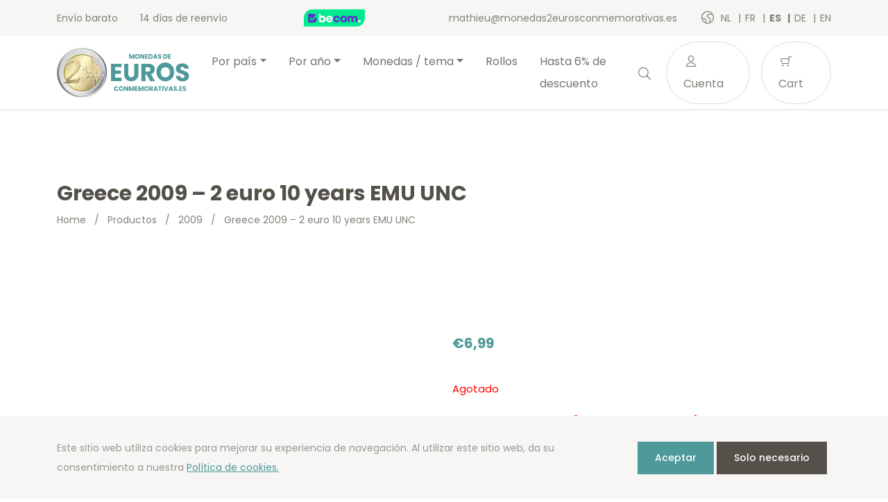

--- FILE ---
content_type: text/html; charset=UTF-8
request_url: https://www.monedas2eurosconmemorativas.es/es/product/greece-2009-2-euro-10-years-emu-unc/
body_size: 17838
content:
<!doctype html>
<html lang="es-ES">
<head>
  <meta charset="utf-8">
  <meta http-equiv="x-ua-compatible" content="ie=edge">
  <meta name="viewport" content="width=device-width, initial-scale=1, shrink-to-fit=no">
  <link rel="icon" type="image/png" href="2">
          <script>
            (function (s, e, n, d, er) {
                s['Sender'] = er;
                s[er] = s[er] || function () {
                    (s[er].q = s[er].q || []).push(arguments)
                }, s[er].l = 1 * new Date();
                var a = e.createElement(n),
                    m = e.getElementsByTagName(n)[0];
                a.async = 1;
                a.src = d;
                m.parentNode.insertBefore(a, m)
            })(window, document, 'script', 'https://cdn.sender.net/accounts_resources/universal.js', 'sender');
            sender('cfdc6f39258219');
        </script>
                    <script>
                sender('trackVisitors');
            </script>
            <script id="sender-track-cart"></script>
            <script id="sender-update-cart"></script>
                        <meta name="generator" content="Sender.net 2.9.0"/>
            <meta name='robots' content='max-image-preview:large' />
        <script>(function(w,d,s,l,i){w[l]=w[l]||[];w[l].push({'gtm.start':
        new Date().getTime(),event:'gtm.js'});var f=d.getElementsByTagName(s)[0],
        j=d.createElement(s),dl=l!='dataLayer'?'&l='+l:'';j.async=true;j.src=
        'https://www.googletagmanager.com/gtm.js?id='+i+dl;f.parentNode.insertBefore(j,f);
        })(window,document,'script','dataLayer','GTM-KNCZN3W');</script>
        <link rel="alternate" href="/nl/product/griekenland-2009-2-euro-10-jaar-emu-unc/" hreflang="nl" />
<link rel="alternate" href="/fr/product/grece-2009-2-euros-10-ans-uem-unc/" hreflang="fr" />
<link rel="alternate" href="/es/product/greece-2009-2-euro-10-years-emu-unc/" hreflang="es" />
<link rel="alternate" href="/de/product/greece-2009-2-euro-10-years-emu-unc/" hreflang="de" />
<link rel="alternate" href="/en/product/greece-2009-2-euro-10-years-emu-unc/" hreflang="en" />
<link rel='dns-prefetch' href='//stats.wp.com' />
<link rel='dns-prefetch' href='//fonts.googleapis.com' />
<script type="text/javascript">
window._wpemojiSettings = {"baseUrl":"https:\/\/s.w.org\/images\/core\/emoji\/14.0.0\/72x72\/","ext":".png","svgUrl":"https:\/\/s.w.org\/images\/core\/emoji\/14.0.0\/svg\/","svgExt":".svg","source":{"concatemoji":"https:\/\/www.monedas2eurosconmemorativas.es\/wp\/wp-includes\/js\/wp-emoji-release.min.js?ver=6.3.1"}};
/*! This file is auto-generated */
!function(i,n){var o,s,e;function c(e){try{var t={supportTests:e,timestamp:(new Date).valueOf()};sessionStorage.setItem(o,JSON.stringify(t))}catch(e){}}function p(e,t,n){e.clearRect(0,0,e.canvas.width,e.canvas.height),e.fillText(t,0,0);var t=new Uint32Array(e.getImageData(0,0,e.canvas.width,e.canvas.height).data),r=(e.clearRect(0,0,e.canvas.width,e.canvas.height),e.fillText(n,0,0),new Uint32Array(e.getImageData(0,0,e.canvas.width,e.canvas.height).data));return t.every(function(e,t){return e===r[t]})}function u(e,t,n){switch(t){case"flag":return n(e,"\ud83c\udff3\ufe0f\u200d\u26a7\ufe0f","\ud83c\udff3\ufe0f\u200b\u26a7\ufe0f")?!1:!n(e,"\ud83c\uddfa\ud83c\uddf3","\ud83c\uddfa\u200b\ud83c\uddf3")&&!n(e,"\ud83c\udff4\udb40\udc67\udb40\udc62\udb40\udc65\udb40\udc6e\udb40\udc67\udb40\udc7f","\ud83c\udff4\u200b\udb40\udc67\u200b\udb40\udc62\u200b\udb40\udc65\u200b\udb40\udc6e\u200b\udb40\udc67\u200b\udb40\udc7f");case"emoji":return!n(e,"\ud83e\udef1\ud83c\udffb\u200d\ud83e\udef2\ud83c\udfff","\ud83e\udef1\ud83c\udffb\u200b\ud83e\udef2\ud83c\udfff")}return!1}function f(e,t,n){var r="undefined"!=typeof WorkerGlobalScope&&self instanceof WorkerGlobalScope?new OffscreenCanvas(300,150):i.createElement("canvas"),a=r.getContext("2d",{willReadFrequently:!0}),o=(a.textBaseline="top",a.font="600 32px Arial",{});return e.forEach(function(e){o[e]=t(a,e,n)}),o}function t(e){var t=i.createElement("script");t.src=e,t.defer=!0,i.head.appendChild(t)}"undefined"!=typeof Promise&&(o="wpEmojiSettingsSupports",s=["flag","emoji"],n.supports={everything:!0,everythingExceptFlag:!0},e=new Promise(function(e){i.addEventListener("DOMContentLoaded",e,{once:!0})}),new Promise(function(t){var n=function(){try{var e=JSON.parse(sessionStorage.getItem(o));if("object"==typeof e&&"number"==typeof e.timestamp&&(new Date).valueOf()<e.timestamp+604800&&"object"==typeof e.supportTests)return e.supportTests}catch(e){}return null}();if(!n){if("undefined"!=typeof Worker&&"undefined"!=typeof OffscreenCanvas&&"undefined"!=typeof URL&&URL.createObjectURL&&"undefined"!=typeof Blob)try{var e="postMessage("+f.toString()+"("+[JSON.stringify(s),u.toString(),p.toString()].join(",")+"));",r=new Blob([e],{type:"text/javascript"}),a=new Worker(URL.createObjectURL(r),{name:"wpTestEmojiSupports"});return void(a.onmessage=function(e){c(n=e.data),a.terminate(),t(n)})}catch(e){}c(n=f(s,u,p))}t(n)}).then(function(e){for(var t in e)n.supports[t]=e[t],n.supports.everything=n.supports.everything&&n.supports[t],"flag"!==t&&(n.supports.everythingExceptFlag=n.supports.everythingExceptFlag&&n.supports[t]);n.supports.everythingExceptFlag=n.supports.everythingExceptFlag&&!n.supports.flag,n.DOMReady=!1,n.readyCallback=function(){n.DOMReady=!0}}).then(function(){return e}).then(function(){var e;n.supports.everything||(n.readyCallback(),(e=n.source||{}).concatemoji?t(e.concatemoji):e.wpemoji&&e.twemoji&&(t(e.twemoji),t(e.wpemoji)))}))}((window,document),window._wpemojiSettings);
</script>
<style type="text/css">
img.wp-smiley,
img.emoji {
	display: inline !important;
	border: none !important;
	box-shadow: none !important;
	height: 1em !important;
	width: 1em !important;
	margin: 0 0.07em !important;
	vertical-align: -0.1em !important;
	background: none !important;
	padding: 0 !important;
}
</style>
	<link rel='stylesheet' id='wc-blocks-vendors-style-css' href='https://www.monedas2eurosconmemorativas.es/app/plugins/woocommerce/packages/woocommerce-blocks/build/wc-blocks-vendors-style.css?ver=10.4.6' type='text/css' media='all' />
<link rel='stylesheet' id='wc-blocks-style-css' href='https://www.monedas2eurosconmemorativas.es/app/plugins/woocommerce/packages/woocommerce-blocks/build/wc-blocks-style.css?ver=10.4.6' type='text/css' media='all' />
<style id='classic-theme-styles-inline-css' type='text/css'>
/*! This file is auto-generated */
.wp-block-button__link{color:#fff;background-color:#32373c;border-radius:9999px;box-shadow:none;text-decoration:none;padding:calc(.667em + 2px) calc(1.333em + 2px);font-size:1.125em}.wp-block-file__button{background:#32373c;color:#fff;text-decoration:none}
</style>
<style id='global-styles-inline-css' type='text/css'>
body{--wp--preset--color--black: #000000;--wp--preset--color--cyan-bluish-gray: #abb8c3;--wp--preset--color--white: #ffffff;--wp--preset--color--pale-pink: #f78da7;--wp--preset--color--vivid-red: #cf2e2e;--wp--preset--color--luminous-vivid-orange: #ff6900;--wp--preset--color--luminous-vivid-amber: #fcb900;--wp--preset--color--light-green-cyan: #7bdcb5;--wp--preset--color--vivid-green-cyan: #00d084;--wp--preset--color--pale-cyan-blue: #8ed1fc;--wp--preset--color--vivid-cyan-blue: #0693e3;--wp--preset--color--vivid-purple: #9b51e0;--wp--preset--gradient--vivid-cyan-blue-to-vivid-purple: linear-gradient(135deg,rgba(6,147,227,1) 0%,rgb(155,81,224) 100%);--wp--preset--gradient--light-green-cyan-to-vivid-green-cyan: linear-gradient(135deg,rgb(122,220,180) 0%,rgb(0,208,130) 100%);--wp--preset--gradient--luminous-vivid-amber-to-luminous-vivid-orange: linear-gradient(135deg,rgba(252,185,0,1) 0%,rgba(255,105,0,1) 100%);--wp--preset--gradient--luminous-vivid-orange-to-vivid-red: linear-gradient(135deg,rgba(255,105,0,1) 0%,rgb(207,46,46) 100%);--wp--preset--gradient--very-light-gray-to-cyan-bluish-gray: linear-gradient(135deg,rgb(238,238,238) 0%,rgb(169,184,195) 100%);--wp--preset--gradient--cool-to-warm-spectrum: linear-gradient(135deg,rgb(74,234,220) 0%,rgb(151,120,209) 20%,rgb(207,42,186) 40%,rgb(238,44,130) 60%,rgb(251,105,98) 80%,rgb(254,248,76) 100%);--wp--preset--gradient--blush-light-purple: linear-gradient(135deg,rgb(255,206,236) 0%,rgb(152,150,240) 100%);--wp--preset--gradient--blush-bordeaux: linear-gradient(135deg,rgb(254,205,165) 0%,rgb(254,45,45) 50%,rgb(107,0,62) 100%);--wp--preset--gradient--luminous-dusk: linear-gradient(135deg,rgb(255,203,112) 0%,rgb(199,81,192) 50%,rgb(65,88,208) 100%);--wp--preset--gradient--pale-ocean: linear-gradient(135deg,rgb(255,245,203) 0%,rgb(182,227,212) 50%,rgb(51,167,181) 100%);--wp--preset--gradient--electric-grass: linear-gradient(135deg,rgb(202,248,128) 0%,rgb(113,206,126) 100%);--wp--preset--gradient--midnight: linear-gradient(135deg,rgb(2,3,129) 0%,rgb(40,116,252) 100%);--wp--preset--font-size--small: 13px;--wp--preset--font-size--medium: 20px;--wp--preset--font-size--large: 36px;--wp--preset--font-size--x-large: 42px;--wp--preset--spacing--20: 0.44rem;--wp--preset--spacing--30: 0.67rem;--wp--preset--spacing--40: 1rem;--wp--preset--spacing--50: 1.5rem;--wp--preset--spacing--60: 2.25rem;--wp--preset--spacing--70: 3.38rem;--wp--preset--spacing--80: 5.06rem;--wp--preset--shadow--natural: 6px 6px 9px rgba(0, 0, 0, 0.2);--wp--preset--shadow--deep: 12px 12px 50px rgba(0, 0, 0, 0.4);--wp--preset--shadow--sharp: 6px 6px 0px rgba(0, 0, 0, 0.2);--wp--preset--shadow--outlined: 6px 6px 0px -3px rgba(255, 255, 255, 1), 6px 6px rgba(0, 0, 0, 1);--wp--preset--shadow--crisp: 6px 6px 0px rgba(0, 0, 0, 1);}:where(.is-layout-flex){gap: 0.5em;}:where(.is-layout-grid){gap: 0.5em;}body .is-layout-flow > .alignleft{float: left;margin-inline-start: 0;margin-inline-end: 2em;}body .is-layout-flow > .alignright{float: right;margin-inline-start: 2em;margin-inline-end: 0;}body .is-layout-flow > .aligncenter{margin-left: auto !important;margin-right: auto !important;}body .is-layout-constrained > .alignleft{float: left;margin-inline-start: 0;margin-inline-end: 2em;}body .is-layout-constrained > .alignright{float: right;margin-inline-start: 2em;margin-inline-end: 0;}body .is-layout-constrained > .aligncenter{margin-left: auto !important;margin-right: auto !important;}body .is-layout-constrained > :where(:not(.alignleft):not(.alignright):not(.alignfull)){max-width: var(--wp--style--global--content-size);margin-left: auto !important;margin-right: auto !important;}body .is-layout-constrained > .alignwide{max-width: var(--wp--style--global--wide-size);}body .is-layout-flex{display: flex;}body .is-layout-flex{flex-wrap: wrap;align-items: center;}body .is-layout-flex > *{margin: 0;}body .is-layout-grid{display: grid;}body .is-layout-grid > *{margin: 0;}:where(.wp-block-columns.is-layout-flex){gap: 2em;}:where(.wp-block-columns.is-layout-grid){gap: 2em;}:where(.wp-block-post-template.is-layout-flex){gap: 1.25em;}:where(.wp-block-post-template.is-layout-grid){gap: 1.25em;}.has-black-color{color: var(--wp--preset--color--black) !important;}.has-cyan-bluish-gray-color{color: var(--wp--preset--color--cyan-bluish-gray) !important;}.has-white-color{color: var(--wp--preset--color--white) !important;}.has-pale-pink-color{color: var(--wp--preset--color--pale-pink) !important;}.has-vivid-red-color{color: var(--wp--preset--color--vivid-red) !important;}.has-luminous-vivid-orange-color{color: var(--wp--preset--color--luminous-vivid-orange) !important;}.has-luminous-vivid-amber-color{color: var(--wp--preset--color--luminous-vivid-amber) !important;}.has-light-green-cyan-color{color: var(--wp--preset--color--light-green-cyan) !important;}.has-vivid-green-cyan-color{color: var(--wp--preset--color--vivid-green-cyan) !important;}.has-pale-cyan-blue-color{color: var(--wp--preset--color--pale-cyan-blue) !important;}.has-vivid-cyan-blue-color{color: var(--wp--preset--color--vivid-cyan-blue) !important;}.has-vivid-purple-color{color: var(--wp--preset--color--vivid-purple) !important;}.has-black-background-color{background-color: var(--wp--preset--color--black) !important;}.has-cyan-bluish-gray-background-color{background-color: var(--wp--preset--color--cyan-bluish-gray) !important;}.has-white-background-color{background-color: var(--wp--preset--color--white) !important;}.has-pale-pink-background-color{background-color: var(--wp--preset--color--pale-pink) !important;}.has-vivid-red-background-color{background-color: var(--wp--preset--color--vivid-red) !important;}.has-luminous-vivid-orange-background-color{background-color: var(--wp--preset--color--luminous-vivid-orange) !important;}.has-luminous-vivid-amber-background-color{background-color: var(--wp--preset--color--luminous-vivid-amber) !important;}.has-light-green-cyan-background-color{background-color: var(--wp--preset--color--light-green-cyan) !important;}.has-vivid-green-cyan-background-color{background-color: var(--wp--preset--color--vivid-green-cyan) !important;}.has-pale-cyan-blue-background-color{background-color: var(--wp--preset--color--pale-cyan-blue) !important;}.has-vivid-cyan-blue-background-color{background-color: var(--wp--preset--color--vivid-cyan-blue) !important;}.has-vivid-purple-background-color{background-color: var(--wp--preset--color--vivid-purple) !important;}.has-black-border-color{border-color: var(--wp--preset--color--black) !important;}.has-cyan-bluish-gray-border-color{border-color: var(--wp--preset--color--cyan-bluish-gray) !important;}.has-white-border-color{border-color: var(--wp--preset--color--white) !important;}.has-pale-pink-border-color{border-color: var(--wp--preset--color--pale-pink) !important;}.has-vivid-red-border-color{border-color: var(--wp--preset--color--vivid-red) !important;}.has-luminous-vivid-orange-border-color{border-color: var(--wp--preset--color--luminous-vivid-orange) !important;}.has-luminous-vivid-amber-border-color{border-color: var(--wp--preset--color--luminous-vivid-amber) !important;}.has-light-green-cyan-border-color{border-color: var(--wp--preset--color--light-green-cyan) !important;}.has-vivid-green-cyan-border-color{border-color: var(--wp--preset--color--vivid-green-cyan) !important;}.has-pale-cyan-blue-border-color{border-color: var(--wp--preset--color--pale-cyan-blue) !important;}.has-vivid-cyan-blue-border-color{border-color: var(--wp--preset--color--vivid-cyan-blue) !important;}.has-vivid-purple-border-color{border-color: var(--wp--preset--color--vivid-purple) !important;}.has-vivid-cyan-blue-to-vivid-purple-gradient-background{background: var(--wp--preset--gradient--vivid-cyan-blue-to-vivid-purple) !important;}.has-light-green-cyan-to-vivid-green-cyan-gradient-background{background: var(--wp--preset--gradient--light-green-cyan-to-vivid-green-cyan) !important;}.has-luminous-vivid-amber-to-luminous-vivid-orange-gradient-background{background: var(--wp--preset--gradient--luminous-vivid-amber-to-luminous-vivid-orange) !important;}.has-luminous-vivid-orange-to-vivid-red-gradient-background{background: var(--wp--preset--gradient--luminous-vivid-orange-to-vivid-red) !important;}.has-very-light-gray-to-cyan-bluish-gray-gradient-background{background: var(--wp--preset--gradient--very-light-gray-to-cyan-bluish-gray) !important;}.has-cool-to-warm-spectrum-gradient-background{background: var(--wp--preset--gradient--cool-to-warm-spectrum) !important;}.has-blush-light-purple-gradient-background{background: var(--wp--preset--gradient--blush-light-purple) !important;}.has-blush-bordeaux-gradient-background{background: var(--wp--preset--gradient--blush-bordeaux) !important;}.has-luminous-dusk-gradient-background{background: var(--wp--preset--gradient--luminous-dusk) !important;}.has-pale-ocean-gradient-background{background: var(--wp--preset--gradient--pale-ocean) !important;}.has-electric-grass-gradient-background{background: var(--wp--preset--gradient--electric-grass) !important;}.has-midnight-gradient-background{background: var(--wp--preset--gradient--midnight) !important;}.has-small-font-size{font-size: var(--wp--preset--font-size--small) !important;}.has-medium-font-size{font-size: var(--wp--preset--font-size--medium) !important;}.has-large-font-size{font-size: var(--wp--preset--font-size--large) !important;}.has-x-large-font-size{font-size: var(--wp--preset--font-size--x-large) !important;}
.wp-block-navigation a:where(:not(.wp-element-button)){color: inherit;}
:where(.wp-block-post-template.is-layout-flex){gap: 1.25em;}:where(.wp-block-post-template.is-layout-grid){gap: 1.25em;}
:where(.wp-block-columns.is-layout-flex){gap: 2em;}:where(.wp-block-columns.is-layout-grid){gap: 2em;}
.wp-block-pullquote{font-size: 1.5em;line-height: 1.6;}
</style>
<link rel='stylesheet' id='woocommerce-layout-css' href='https://www.monedas2eurosconmemorativas.es/app/plugins/woocommerce/assets/css/woocommerce-layout.css?ver=7.9.0' type='text/css' media='all' />
<link rel='stylesheet' id='woocommerce-smallscreen-css' href='https://www.monedas2eurosconmemorativas.es/app/plugins/woocommerce/assets/css/woocommerce-smallscreen.css?ver=7.9.0' type='text/css' media='only screen and (max-width: 768px)' />
<link rel='stylesheet' id='woocommerce-general-css' href='https://www.monedas2eurosconmemorativas.es/app/plugins/woocommerce/assets/css/woocommerce.css?ver=7.9.0' type='text/css' media='all' />
<style id='woocommerce-inline-inline-css' type='text/css'>
.woocommerce form .form-row .required { visibility: visible; }
</style>
<link rel='stylesheet' id='sage/main.css-css' href='https://www.monedas2eurosconmemorativas.es/app/themes/euronotes/dist/styles/main_3497cf8b.css' type='text/css' media='all' />
<link rel='stylesheet' id='sage/color-css' href='https://www.monedas2eurosconmemorativas.es/app/themes/euronotes/dist/styles/teal_3497cf8b.css' type='text/css' media='all' />
<link rel='stylesheet' id='google-fonts-css' href='https://fonts.googleapis.com/css2?family=Poppins:wght@400;500;700&#038;display=swap' type='text/css' media='all' />
<script type='text/javascript' src='https://www.monedas2eurosconmemorativas.es/wp/wp-includes/js/dist/vendor/wp-polyfill-inert.min.js?ver=3.1.2' id='wp-polyfill-inert-js'></script>
<script type='text/javascript' src='https://www.monedas2eurosconmemorativas.es/wp/wp-includes/js/dist/vendor/regenerator-runtime.min.js?ver=0.13.11' id='regenerator-runtime-js'></script>
<script type='text/javascript' src='https://www.monedas2eurosconmemorativas.es/wp/wp-includes/js/dist/vendor/wp-polyfill.min.js?ver=3.15.0' id='wp-polyfill-js'></script>
<script type='text/javascript' src='https://www.monedas2eurosconmemorativas.es/wp/wp-includes/js/dist/hooks.min.js?ver=c6aec9a8d4e5a5d543a1' id='wp-hooks-js'></script>
<script type='text/javascript' src='https://stats.wp.com/w.js?ver=202604' id='woo-tracks-js'></script>
<script id="image-watermark-no-right-click-js-before" type="text/javascript">
var iwArgsNoRightClick = {"rightclick":"Y","draganddrop":"N"};
</script>
<script type='text/javascript' src='https://www.monedas2eurosconmemorativas.es/app/plugins/image-watermark/js/no-right-click.js?ver=1.7.3' id='image-watermark-no-right-click-js'></script>
<script type='text/javascript' src='https://www.monedas2eurosconmemorativas.es/wp/wp-includes/js/dist/autop.min.js?ver=dacd785d109317df2707' id='wp-autop-js'></script>
<script type='text/javascript' src='https://www.monedas2eurosconmemorativas.es/wp/wp-includes/js/dist/blob.min.js?ver=10a1c5c0acdef3d15657' id='wp-blob-js'></script>
<script type='text/javascript' src='https://www.monedas2eurosconmemorativas.es/wp/wp-includes/js/dist/block-serialization-default-parser.min.js?ver=30ffd7e7e199f10b2a6d' id='wp-block-serialization-default-parser-js'></script>
<script type='text/javascript' src='https://www.monedas2eurosconmemorativas.es/wp/wp-includes/js/dist/vendor/react.min.js?ver=18.2.0' id='react-js'></script>
<script type='text/javascript' src='https://www.monedas2eurosconmemorativas.es/wp/wp-includes/js/dist/deprecated.min.js?ver=73ad3591e7bc95f4777a' id='wp-deprecated-js'></script>
<script type='text/javascript' src='https://www.monedas2eurosconmemorativas.es/wp/wp-includes/js/dist/dom.min.js?ver=845eabf47b55af03adfa' id='wp-dom-js'></script>
<script type='text/javascript' src='https://www.monedas2eurosconmemorativas.es/wp/wp-includes/js/dist/vendor/react-dom.min.js?ver=18.2.0' id='react-dom-js'></script>
<script type='text/javascript' src='https://www.monedas2eurosconmemorativas.es/wp/wp-includes/js/dist/escape-html.min.js?ver=03e27a7b6ae14f7afaa6' id='wp-escape-html-js'></script>
<script type='text/javascript' src='https://www.monedas2eurosconmemorativas.es/wp/wp-includes/js/dist/element.min.js?ver=ed1c7604880e8b574b40' id='wp-element-js'></script>
<script type='text/javascript' src='https://www.monedas2eurosconmemorativas.es/wp/wp-includes/js/dist/is-shallow-equal.min.js?ver=20c2b06ecf04afb14fee' id='wp-is-shallow-equal-js'></script>
<script type='text/javascript' src='https://www.monedas2eurosconmemorativas.es/wp/wp-includes/js/dist/i18n.min.js?ver=7701b0c3857f914212ef' id='wp-i18n-js'></script>
<script id="wp-i18n-js-after" type="text/javascript">
wp.i18n.setLocaleData( { 'text direction\u0004ltr': [ 'ltr' ] } );
</script>
<script type='text/javascript' id='wp-keycodes-js-translations'>
( function( domain, translations ) {
	var localeData = translations.locale_data[ domain ] || translations.locale_data.messages;
	localeData[""].domain = domain;
	wp.i18n.setLocaleData( localeData, domain );
} )( "default", {"translation-revision-date":"2021-05-12 12:43:41+0000","generator":"GlotPress\/3.0.0-alpha.2","domain":"messages","locale_data":{"messages":{"":{"domain":"messages","plural-forms":"nplurals=2; plural=n != 1;","lang":"es"},"Backtick":["Acento grave"],"Period":["Punto"],"Comma":["Coma"]}},"comment":{"reference":"wp-includes\/js\/dist\/keycodes.js"}} );
</script>
<script type='text/javascript' src='https://www.monedas2eurosconmemorativas.es/wp/wp-includes/js/dist/keycodes.min.js?ver=3460bd0fac9859d6886c' id='wp-keycodes-js'></script>
<script type='text/javascript' src='https://www.monedas2eurosconmemorativas.es/wp/wp-includes/js/dist/priority-queue.min.js?ver=422e19e9d48b269c5219' id='wp-priority-queue-js'></script>
<script type='text/javascript' src='https://www.monedas2eurosconmemorativas.es/wp/wp-includes/js/dist/compose.min.js?ver=9424edf50a26435105c0' id='wp-compose-js'></script>
<script type='text/javascript' src='https://www.monedas2eurosconmemorativas.es/wp/wp-includes/js/dist/private-apis.min.js?ver=c7aedd57ea3c9b334e7d' id='wp-private-apis-js'></script>
<script type='text/javascript' src='https://www.monedas2eurosconmemorativas.es/wp/wp-includes/js/dist/redux-routine.min.js?ver=0be1b2a6a79703e28531' id='wp-redux-routine-js'></script>
<script type='text/javascript' src='https://www.monedas2eurosconmemorativas.es/wp/wp-includes/js/dist/data.min.js?ver=ff7eb3945f963be850ff' id='wp-data-js'></script>
<script id="wp-data-js-after" type="text/javascript">
( function() {
	var userId = 0;
	var storageKey = "WP_DATA_USER_" + userId;
	wp.data
		.use( wp.data.plugins.persistence, { storageKey: storageKey } );
} )();
</script>
<script type='text/javascript' src='https://www.monedas2eurosconmemorativas.es/wp/wp-includes/js/dist/html-entities.min.js?ver=36a4a255da7dd2e1bf8e' id='wp-html-entities-js'></script>
<script type='text/javascript' src='https://www.monedas2eurosconmemorativas.es/wp/wp-includes/js/dist/shortcode.min.js?ver=c128a3008a96e820aa86' id='wp-shortcode-js'></script>
<script type='text/javascript' id='wp-blocks-js-translations'>
( function( domain, translations ) {
	var localeData = translations.locale_data[ domain ] || translations.locale_data.messages;
	localeData[""].domain = domain;
	wp.i18n.setLocaleData( localeData, domain );
} )( "default", {"translation-revision-date":"2021-05-12 12:43:41+0000","generator":"GlotPress\/3.0.0-alpha.2","domain":"messages","locale_data":{"messages":{"":{"domain":"messages","plural-forms":"nplurals=2; plural=n != 1;","lang":"es"},"%1$s Block. Row %2$d":["Bloque %1$s. Fila %2$d"],"Design":["Dise\u00f1o"],"%s Block":["Bloque %s"],"%1$s Block. %2$s":["Bloque %1$s. %2$s"],"%1$s Block. Column %2$d":["Bloque %1$s. Columna %2$d"],"%1$s Block. Column %2$d. %3$s":["Bloque %1$s. Columna %2$d. %3$s"],"%1$s Block. Row %2$d. %3$s":["Bloque %1$s. Fila %2$d. %3$s"],"Reusable blocks":["Bloques reutilizables"],"Embeds":["Incrustados"],"Text":["Texto"],"Widgets":["Widgets"],"Media":["Medios"]}},"comment":{"reference":"wp-includes\/js\/dist\/blocks.js"}} );
</script>
<script type='text/javascript' src='https://www.monedas2eurosconmemorativas.es/wp/wp-includes/js/dist/blocks.min.js?ver=b5d3b99262dfb659bd26' id='wp-blocks-js'></script>
<script type='text/javascript' id='subscribe-newsletter-block-js-extra'>
/* <![CDATA[ */
var senderNewsletter = {"storeId":"aMJn1b","senderCheckbox":"Ik schrijf me in voor de nieuwsbrief","senderAjax":"https:\/\/www.monedas2eurosconmemorativas.es\/wp\/wp-admin\/admin-ajax.php","checkboxActive":""};
/* ]]> */
</script>
<script type='text/javascript' src='https://www.monedas2eurosconmemorativas.es/app/plugins/sender-net-automated-emails/includes/js/subscribe-newsletter.block.js?ver=1733824560' id='subscribe-newsletter-block-js'></script>
<script type='text/javascript' src='https://www.monedas2eurosconmemorativas.es/wp/wp-includes/js/jquery/jquery.min.js?ver=3.7.0' id='jquery-core-js'></script>
<script type='text/javascript' src='https://www.monedas2eurosconmemorativas.es/wp/wp-includes/js/jquery/jquery-migrate.min.js?ver=3.4.1' id='jquery-migrate-js'></script>
<link rel="https://api.w.org/" href="https://www.monedas2eurosconmemorativas.es/wp-json/" /><link rel="alternate" type="application/json" href="https://www.monedas2eurosconmemorativas.es/wp-json/wp/v2/product/19908" /><link rel="EditURI" type="application/rsd+xml" title="RSD" href="https://www.monedas2eurosconmemorativas.es/wp/xmlrpc.php?rsd" />
<meta name="generator" content="WordPress 6.3.1" />
<meta name="generator" content="WooCommerce 7.9.0" />
<link rel="canonical" href="https://www.monedas2eurosconmemorativas.es/es/product/greece-2009-2-euro-10-years-emu-unc/" />
<link rel='shortlink' href='https://www.monedas2eurosconmemorativas.es/?p=19908' />
<link rel="alternate" type="application/json+oembed" href="https://www.monedas2eurosconmemorativas.es/wp-json/oembed/1.0/embed?url=https%3A%2F%2Fwww.monedas2eurosconmemorativas.es%2Fes%2Fproduct%2Fgreece-2009-2-euro-10-years-emu-unc%2F" />
<link rel="alternate" type="text/xml+oembed" href="https://www.monedas2eurosconmemorativas.es/wp-json/oembed/1.0/embed?url=https%3A%2F%2Fwww.monedas2eurosconmemorativas.es%2Fes%2Fproduct%2Fgreece-2009-2-euro-10-years-emu-unc%2F&#038;format=xml" />
        <title>2 euro Greece 2009 10 years EMU UNC - Euronotes.be | monedas2eurosconmemorativas.es</title>
        <meta name="author" content="COPIXA">
        <meta name="description" content="2 euro commemorative Greece 2009 - 10 years European Monetary Union EMU - UNC quality taken from roll - Available on Euronotes.be - Free shipping"/>
        <!-- OG tags -->
        <meta property="og:title" content="2 euro Greece 2009 10 years EMU UNC - Euronotes.be | monedas2eurosconmemorativas.es" />
        <meta property="og:type" content="website" />
        <meta property="og:url" content="https://www.monedas2eurosconmemorativas.es/es/product/greece-2009-2-euro-10-years-emu-unc/" />
        <meta property="og:image" content="https://www.monedas2eurosconmemorativas.es/app/uploads/2021/06/logo_ES.svg" />
        <meta property="og:description" content="2 euro commemorative Greece 2009 - 10 years European Monetary Union EMU - UNC quality taken from roll - Available on Euronotes.be - Free shipping" />

		        	<noscript><style>.woocommerce-product-gallery{ opacity: 1 !important; }</style></noscript>
	<link rel="icon" href="https://www.monedas2eurosconmemorativas.es/app/uploads/2021/03/cropped-favicon-32x32.png" sizes="32x32" />
<link rel="icon" href="https://www.monedas2eurosconmemorativas.es/app/uploads/2021/03/cropped-favicon-192x192.png" sizes="192x192" />
<link rel="apple-touch-icon" href="https://www.monedas2eurosconmemorativas.es/app/uploads/2021/03/cropped-favicon-180x180.png" />
<meta name="msapplication-TileImage" content="https://www.monedas2eurosconmemorativas.es/app/uploads/2021/03/cropped-favicon-270x270.png" />
</head>

<body class="product-template-default single single-product postid-19908 theme-euronotes/resources woocommerce woocommerce-page woocommerce-no-js greece-2009-2-euro-10-years-emu-unc app-data index-data singular-data single-data single-product-data single-product-greece-2009-2-euro-10-years-emu-unc-data">
	        <noscript><iframe src="https://www.googletagmanager.com/ns.html?id=GTM-KNCZN3W"
        height="0" width="0" style="display:none;visibility:hidden"></iframe></noscript>
        	<header class="header">
	<!-- Top Bar -->
	<section class="header__top-bar">
		<div class="container d-flex justify-content-between align-items-center">
						<ul class="header__usps d-none d-md-flex">
								<li>
					Envío barato  
				</li>
								<li>
					14 días de reenvío
				</li>
							</ul>
			
			<!-- Trustprofile -->
			<a
				href="https://trustmark.becom.digital/es/monedas2eurosconmemorativas-es_4002727"
				class="trustprofilePopup"
				title="Webshop Trustmark and customer reviews"
				target="_blank"
				rel="noopener"
			>
				<img
					src="https://dashboard.trustprofile.com/banners/4000078/4001803/1700142145.svg"
					alt="Webshop Trustmark and customer reviews"
					title="Webshop Trustmark and customer reviews"
					class="header__safeshops"
					loading="lazy"
				>
			</a>
			<!-- End Trustprofile -->

			<div class="d-flex align-items-center">
				<a href="mailto:mathieu@monedas2eurosconmemorativas.es" class="d-none d-lg-inline-block">
					mathieu@monedas2eurosconmemorativas.es
				</a>

				<!-- Language switcher -->
													<ul class="languages">
						<i class="icon-earth"></i>
													<li class="language">
								<a href="https://2euroherdenkingsmunten.nl/nl/product/griekenland-2009-2-euro-10-jaar-emu-unc/">
									nl
								</a>
							</li>
													<li class="language">
								<a href="https://2eurocommemorative.fr/fr/product/grece-2009-2-euros-10-ans-uem-unc/">
									fr
								</a>
							</li>
													<li class="language active">
								<a href="https://monedas2eurosconmemorativas.es/es/product/greece-2009-2-euro-10-years-emu-unc/">
									es
								</a>
							</li>
													<li class="language">
								<a href="https://2eurogedenkmunzen.de/de/product/greece-2009-2-euro-10-years-emu-unc/">
									de
								</a>
							</li>
													<li class="language">
								<a href="https://2eurocommemorative.ie/en/product/greece-2009-2-euro-10-years-emu-unc/">
									en
								</a>
							</li>
											</ul>
								<!-- End Language switcher -->
			</div>
		</div>
	</section>
	<!-- End Top Bar -->

	<!-- Navbar -->
	<nav class="navbar navbar-expand-lg navbar-light bg-light">
	<div class="container">

		<a class="navbar-brand" href="/es">
			<img src="https://www.monedas2eurosconmemorativas.es/app/uploads/2021/06/logo_ES.svg" alt="monedas2eurosconmemorativas.es">
		</a>
		<button class="navbar-toggler" type="button" data-bs-toggle="collapse" data-bs-target="#navbarNav"
			aria-controls="navbarNav" aria-expanded="false" aria-label="Toggle navigation">
			<span class="navbar-toggler-icon">
				<div></div>
				<div></div>
				<div></div>
			</span>
		</button>
		<div class="collapse navbar-collapse" id="navbarNav">
			<ul id="menu-hoofdmenu-2euroherdenkingsmunten-es" class="navbar-nav mx-auto" itemscope itemtype="http://www.schema.org/SiteNavigationElement"><li  id="menu-item-24903" class="menu-item menu-item-type-taxonomy menu-item-object-product_cat current-product-ancestor current-menu-parent current-product-parent menu-item-has-children dropdown active menu-item-24903 nav-item"><a href="#" data-toggle="dropdown" aria-haspopup="true" aria-expanded="false" class="dropdown-toggle nav-link" id="menu-item-dropdown-24903"><span itemprop="name">Por país</span></a>
<ul class="dropdown-menu" aria-labelledby="menu-item-dropdown-24903">
	<li  id="menu-item-24908" class="menu-item menu-item-type-taxonomy menu-item-object-product_cat menu-item-24908 nav-item"><a itemprop="url" href="https://www.monedas2eurosconmemorativas.es/es/product-category/munten-land-es/duitsland-es/" class="dropdown-item"><span itemprop="name">Alemania</span></a></li>
	<li  id="menu-item-24905" class="menu-item menu-item-type-taxonomy menu-item-object-product_cat menu-item-24905 nav-item"><a itemprop="url" href="https://www.monedas2eurosconmemorativas.es/es/product-category/munten-land-es/andorra-es/" class="dropdown-item"><span itemprop="name">Andorra</span></a></li>
	<li  id="menu-item-24921" class="menu-item menu-item-type-taxonomy menu-item-object-product_cat menu-item-24921 nav-item"><a itemprop="url" href="https://www.monedas2eurosconmemorativas.es/es/product-category/munten-land-es/oostenrijk-es/" class="dropdown-item"><span itemprop="name">Austria</span></a></li>
	<li  id="menu-item-24906" class="menu-item menu-item-type-taxonomy menu-item-object-product_cat menu-item-24906 nav-item"><a itemprop="url" href="https://www.monedas2eurosconmemorativas.es/es/product-category/munten-land-es/belgie-es/" class="dropdown-item"><span itemprop="name">Bélgica</span></a></li>
	<li  id="menu-item-108668" class="menu-item menu-item-type-taxonomy menu-item-object-product_cat menu-item-108668 nav-item"><a itemprop="url" href="https://www.monedas2eurosconmemorativas.es/es/product-category/munten-land-es/bulgaria/" class="dropdown-item"><span itemprop="name">Bulgaria</span></a></li>
	<li  id="menu-item-24907" class="menu-item menu-item-type-taxonomy menu-item-object-product_cat menu-item-24907 nav-item"><a itemprop="url" href="https://www.monedas2eurosconmemorativas.es/es/product-category/munten-land-es/cyprus-es/" class="dropdown-item"><span itemprop="name">Chipre</span></a></li>
	<li  id="menu-item-63471" class="menu-item menu-item-type-taxonomy menu-item-object-product_cat menu-item-63471 nav-item"><a itemprop="url" href="https://www.monedas2eurosconmemorativas.es/es/product-category/munten-land-es/croacia/" class="dropdown-item"><span itemprop="name">Croacia</span></a></li>
	<li  id="menu-item-24926" class="menu-item menu-item-type-taxonomy menu-item-object-product_cat menu-item-24926 nav-item"><a itemprop="url" href="https://www.monedas2eurosconmemorativas.es/es/product-category/munten-land-es/slowakije-es/" class="dropdown-item"><span itemprop="name">Eslovaquia</span></a></li>
	<li  id="menu-item-24924" class="menu-item menu-item-type-taxonomy menu-item-object-product_cat menu-item-24924 nav-item"><a itemprop="url" href="https://www.monedas2eurosconmemorativas.es/es/product-category/munten-land-es/slovenie-es/" class="dropdown-item"><span itemprop="name">Eslovenia</span></a></li>
	<li  id="menu-item-24925" class="menu-item menu-item-type-taxonomy menu-item-object-product_cat menu-item-24925 nav-item"><a itemprop="url" href="https://www.monedas2eurosconmemorativas.es/es/product-category/munten-land-es/spanje-es/" class="dropdown-item"><span itemprop="name">España</span></a></li>
	<li  id="menu-item-24909" class="menu-item menu-item-type-taxonomy menu-item-object-product_cat menu-item-24909 nav-item"><a itemprop="url" href="https://www.monedas2eurosconmemorativas.es/es/product-category/munten-land-es/estland-es/" class="dropdown-item"><span itemprop="name">Estonia</span></a></li>
	<li  id="menu-item-24910" class="menu-item menu-item-type-taxonomy menu-item-object-product_cat menu-item-24910 nav-item"><a itemprop="url" href="https://www.monedas2eurosconmemorativas.es/es/product-category/munten-land-es/finland-es/" class="dropdown-item"><span itemprop="name">Finlandia</span></a></li>
	<li  id="menu-item-24911" class="menu-item menu-item-type-taxonomy menu-item-object-product_cat menu-item-24911 nav-item"><a itemprop="url" href="https://www.monedas2eurosconmemorativas.es/es/product-category/munten-land-es/frankrijk-es/" class="dropdown-item"><span itemprop="name">Francia</span></a></li>
	<li  id="menu-item-24912" class="menu-item menu-item-type-taxonomy menu-item-object-product_cat current-product-ancestor current-menu-parent current-product-parent active menu-item-24912 nav-item"><a itemprop="url" href="https://www.monedas2eurosconmemorativas.es/es/product-category/munten-land-es/griekenland-es/" class="dropdown-item"><span itemprop="name">Grecia</span></a></li>
	<li  id="menu-item-24914" class="menu-item menu-item-type-taxonomy menu-item-object-product_cat menu-item-24914 nav-item"><a itemprop="url" href="https://www.monedas2eurosconmemorativas.es/es/product-category/munten-land-es/italie-es/" class="dropdown-item"><span itemprop="name">Italia</span></a></li>
	<li  id="menu-item-24913" class="menu-item menu-item-type-taxonomy menu-item-object-product_cat menu-item-24913 nav-item"><a itemprop="url" href="https://www.monedas2eurosconmemorativas.es/es/product-category/munten-land-es/ierland-es/" class="dropdown-item"><span itemprop="name">Irlanda</span></a></li>
	<li  id="menu-item-24915" class="menu-item menu-item-type-taxonomy menu-item-object-product_cat menu-item-24915 nav-item"><a itemprop="url" href="https://www.monedas2eurosconmemorativas.es/es/product-category/munten-land-es/letland-es/" class="dropdown-item"><span itemprop="name">Letonia</span></a></li>
	<li  id="menu-item-24916" class="menu-item menu-item-type-taxonomy menu-item-object-product_cat menu-item-24916 nav-item"><a itemprop="url" href="https://www.monedas2eurosconmemorativas.es/es/product-category/munten-land-es/litouwen-es/" class="dropdown-item"><span itemprop="name">Lituania</span></a></li>
	<li  id="menu-item-24917" class="menu-item menu-item-type-taxonomy menu-item-object-product_cat menu-item-24917 nav-item"><a itemprop="url" href="https://www.monedas2eurosconmemorativas.es/es/product-category/munten-land-es/luxemburg-es/" class="dropdown-item"><span itemprop="name">Luxemburgo</span></a></li>
	<li  id="menu-item-24918" class="menu-item menu-item-type-taxonomy menu-item-object-product_cat menu-item-24918 nav-item"><a itemprop="url" href="https://www.monedas2eurosconmemorativas.es/es/product-category/munten-land-es/malta-es/" class="dropdown-item"><span itemprop="name">Malta</span></a></li>
	<li  id="menu-item-24919" class="menu-item menu-item-type-taxonomy menu-item-object-product_cat menu-item-24919 nav-item"><a itemprop="url" href="https://www.monedas2eurosconmemorativas.es/es/product-category/munten-land-es/monaco-es/" class="dropdown-item"><span itemprop="name">Mónaco</span></a></li>
	<li  id="menu-item-24920" class="menu-item menu-item-type-taxonomy menu-item-object-product_cat menu-item-24920 nav-item"><a itemprop="url" href="https://www.monedas2eurosconmemorativas.es/es/product-category/munten-land-es/nederland-es/" class="dropdown-item"><span itemprop="name">Países Bajos</span></a></li>
	<li  id="menu-item-24922" class="menu-item menu-item-type-taxonomy menu-item-object-product_cat menu-item-24922 nav-item"><a itemprop="url" href="https://www.monedas2eurosconmemorativas.es/es/product-category/munten-land-es/portugal-es/" class="dropdown-item"><span itemprop="name">Portugal</span></a></li>
	<li  id="menu-item-24923" class="menu-item menu-item-type-taxonomy menu-item-object-product_cat menu-item-24923 nav-item"><a itemprop="url" href="https://www.monedas2eurosconmemorativas.es/es/product-category/munten-land-es/san-marino-es/" class="dropdown-item"><span itemprop="name">San Marino</span></a></li>
	<li  id="menu-item-24927" class="menu-item menu-item-type-taxonomy menu-item-object-product_cat menu-item-24927 nav-item"><a itemprop="url" href="https://www.monedas2eurosconmemorativas.es/es/product-category/munten-land-es/vaticaan-es/" class="dropdown-item"><span itemprop="name">Vaticano</span></a></li>
</ul>
</li>
<li  id="menu-item-57084" class="menu-item menu-item-type-taxonomy menu-item-object-product_cat current-product-ancestor current-menu-parent current-product-parent menu-item-has-children dropdown active menu-item-57084 nav-item"><a href="#" data-toggle="dropdown" aria-haspopup="true" aria-expanded="false" class="dropdown-toggle nav-link" id="menu-item-dropdown-57084"><span itemprop="name">Por año</span></a>
<ul class="dropdown-menu" aria-labelledby="menu-item-dropdown-57084">
	<li  id="menu-item-108665" class="menu-item menu-item-type-taxonomy menu-item-object-product_cat menu-item-108665 nav-item"><a itemprop="url" href="https://www.monedas2eurosconmemorativas.es/es/product-category/monedaspais/2026/" class="dropdown-item"><span itemprop="name">2026</span></a></li>
	<li  id="menu-item-94853" class="menu-item menu-item-type-taxonomy menu-item-object-product_cat menu-item-94853 nav-item"><a itemprop="url" href="https://www.monedas2eurosconmemorativas.es/es/product-category/monedaspais/2025/" class="dropdown-item"><span itemprop="name">2025</span></a></li>
	<li  id="menu-item-82208" class="menu-item menu-item-type-taxonomy menu-item-object-product_cat menu-item-82208 nav-item"><a itemprop="url" href="https://www.monedas2eurosconmemorativas.es/es/product-category/monedaspais/2024/" class="dropdown-item"><span itemprop="name">2024</span></a></li>
	<li  id="menu-item-73286" class="menu-item menu-item-type-taxonomy menu-item-object-product_cat menu-item-73286 nav-item"><a itemprop="url" href="https://www.monedas2eurosconmemorativas.es/es/product-category/monedaspais/2023/" class="dropdown-item"><span itemprop="name">2023</span></a></li>
	<li  id="menu-item-62159" class="menu-item menu-item-type-taxonomy menu-item-object-product_cat menu-item-62159 nav-item"><a itemprop="url" href="https://www.monedas2eurosconmemorativas.es/es/product-category/monedaspais/2022/" class="dropdown-item"><span itemprop="name">2022</span></a></li>
	<li  id="menu-item-24951" class="menu-item menu-item-type-taxonomy menu-item-object-product_cat menu-item-24951 nav-item"><a itemprop="url" href="https://www.monedas2eurosconmemorativas.es/es/product-category/monedaspais/2021-es/" class="dropdown-item"><span itemprop="name">2021</span></a></li>
	<li  id="menu-item-24949" class="menu-item menu-item-type-taxonomy menu-item-object-product_cat menu-item-24949 nav-item"><a itemprop="url" href="https://www.monedas2eurosconmemorativas.es/es/product-category/monedaspais/2020-es/" class="dropdown-item"><span itemprop="name">2020</span></a></li>
	<li  id="menu-item-24948" class="menu-item menu-item-type-taxonomy menu-item-object-product_cat menu-item-24948 nav-item"><a itemprop="url" href="https://www.monedas2eurosconmemorativas.es/es/product-category/monedaspais/2019-es/" class="dropdown-item"><span itemprop="name">2019</span></a></li>
	<li  id="menu-item-24947" class="menu-item menu-item-type-taxonomy menu-item-object-product_cat menu-item-24947 nav-item"><a itemprop="url" href="https://www.monedas2eurosconmemorativas.es/es/product-category/monedaspais/2018-es/" class="dropdown-item"><span itemprop="name">2018</span></a></li>
	<li  id="menu-item-24942" class="menu-item menu-item-type-taxonomy menu-item-object-product_cat menu-item-24942 nav-item"><a itemprop="url" href="https://www.monedas2eurosconmemorativas.es/es/product-category/monedaspais/2017-es/" class="dropdown-item"><span itemprop="name">2017</span></a></li>
	<li  id="menu-item-24941" class="menu-item menu-item-type-taxonomy menu-item-object-product_cat menu-item-24941 nav-item"><a itemprop="url" href="https://www.monedas2eurosconmemorativas.es/es/product-category/monedaspais/2016-es/" class="dropdown-item"><span itemprop="name">2016</span></a></li>
	<li  id="menu-item-24940" class="menu-item menu-item-type-taxonomy menu-item-object-product_cat menu-item-24940 nav-item"><a itemprop="url" href="https://www.monedas2eurosconmemorativas.es/es/product-category/monedaspais/2015-es/" class="dropdown-item"><span itemprop="name">2015</span></a></li>
	<li  id="menu-item-24939" class="menu-item menu-item-type-taxonomy menu-item-object-product_cat menu-item-24939 nav-item"><a itemprop="url" href="https://www.monedas2eurosconmemorativas.es/es/product-category/monedaspais/2014-es/" class="dropdown-item"><span itemprop="name">2014</span></a></li>
	<li  id="menu-item-24938" class="menu-item menu-item-type-taxonomy menu-item-object-product_cat menu-item-24938 nav-item"><a itemprop="url" href="https://www.monedas2eurosconmemorativas.es/es/product-category/monedaspais/2013-es/" class="dropdown-item"><span itemprop="name">2013</span></a></li>
	<li  id="menu-item-24937" class="menu-item menu-item-type-taxonomy menu-item-object-product_cat menu-item-24937 nav-item"><a itemprop="url" href="https://www.monedas2eurosconmemorativas.es/es/product-category/monedaspais/2012-es/" class="dropdown-item"><span itemprop="name">2012</span></a></li>
	<li  id="menu-item-85762" class="menu-item menu-item-type-taxonomy menu-item-object-product_cat menu-item-85762 nav-item"><a itemprop="url" href="https://www.monedas2eurosconmemorativas.es/es/product-category/monedaspais/2011-es/" class="dropdown-item"><span itemprop="name">2011</span></a></li>
	<li  id="menu-item-85761" class="menu-item menu-item-type-taxonomy menu-item-object-product_cat menu-item-85761 nav-item"><a itemprop="url" href="https://www.monedas2eurosconmemorativas.es/es/product-category/monedaspais/2010-es/" class="dropdown-item"><span itemprop="name">2010</span></a></li>
	<li  id="menu-item-80467" class="menu-item menu-item-type-taxonomy menu-item-object-product_cat current-product-ancestor current-menu-parent current-product-parent active menu-item-80467 nav-item"><a itemprop="url" href="https://www.monedas2eurosconmemorativas.es/es/product-category/monedaspais/2009-es/" class="dropdown-item"><span itemprop="name">2009</span></a></li>
	<li  id="menu-item-24933" class="menu-item menu-item-type-taxonomy menu-item-object-product_cat menu-item-24933 nav-item"><a itemprop="url" href="https://www.monedas2eurosconmemorativas.es/es/product-category/monedaspais/2008-es/" class="dropdown-item"><span itemprop="name">2008</span></a></li>
	<li  id="menu-item-94854" class="menu-item menu-item-type-taxonomy menu-item-object-product_cat menu-item-94854 nav-item"><a itemprop="url" href="https://www.monedas2eurosconmemorativas.es/es/product-category/monedaspais/2007-es/" class="dropdown-item"><span itemprop="name">2007</span></a></li>
	<li  id="menu-item-94855" class="menu-item menu-item-type-taxonomy menu-item-object-product_cat menu-item-94855 nav-item"><a itemprop="url" href="https://www.monedas2eurosconmemorativas.es/es/product-category/monedaspais/2006-es/" class="dropdown-item"><span itemprop="name">2006</span></a></li>
	<li  id="menu-item-94856" class="menu-item menu-item-type-taxonomy menu-item-object-product_cat menu-item-94856 nav-item"><a itemprop="url" href="https://www.monedas2eurosconmemorativas.es/es/product-category/monedaspais/2005-es/" class="dropdown-item"><span itemprop="name">2005</span></a></li>
	<li  id="menu-item-94857" class="menu-item menu-item-type-taxonomy menu-item-object-product_cat menu-item-94857 nav-item"><a itemprop="url" href="https://www.monedas2eurosconmemorativas.es/es/product-category/monedaspais/2004-es/" class="dropdown-item"><span itemprop="name">2004</span></a></li>
	<li  id="menu-item-94858" class="menu-item menu-item-type-taxonomy menu-item-object-product_cat menu-item-94858 nav-item"><a itemprop="url" href="https://www.monedas2eurosconmemorativas.es/es/product-category/monedaspais/2003-es/" class="dropdown-item"><span itemprop="name">2003</span></a></li>
	<li  id="menu-item-94859" class="menu-item menu-item-type-taxonomy menu-item-object-product_cat menu-item-94859 nav-item"><a itemprop="url" href="https://www.monedas2eurosconmemorativas.es/es/product-category/monedaspais/2002-es/" class="dropdown-item"><span itemprop="name">2002</span></a></li>
</ul>
</li>
<li  id="menu-item-57085" class="menu-item menu-item-type-taxonomy menu-item-object-product_cat menu-item-has-children dropdown menu-item-57085 nav-item"><a href="#" data-toggle="dropdown" aria-haspopup="true" aria-expanded="false" class="dropdown-toggle nav-link" id="menu-item-dropdown-57085"><span itemprop="name">Monedas / tema</span></a>
<ul class="dropdown-menu" aria-labelledby="menu-item-dropdown-57085">
	<li  id="menu-item-76768" class="menu-item menu-item-type-taxonomy menu-item-object-product_cat menu-item-76768 nav-item"><a itemprop="url" href="https://www.monedas2eurosconmemorativas.es/es/product-category/munten-thema-es/juegos-olimpicos-paris-2024/" class="dropdown-item"><span itemprop="name">Juegos Olímpicos París 2024</span></a></li>
	<li  id="menu-item-76092" class="menu-item menu-item-type-taxonomy menu-item-object-product_cat menu-item-76092 nav-item"><a itemprop="url" href="https://www.monedas2eurosconmemorativas.es/es/product-category/munten-thema-es/mickey-y-francia/" class="dropdown-item"><span itemprop="name">Mickey Mouse y Disney</span></a></li>
	<li  id="menu-item-66405" class="menu-item menu-item-type-taxonomy menu-item-object-product_cat menu-item-66405 nav-item"><a itemprop="url" href="https://www.monedas2eurosconmemorativas.es/es/product-category/munten-thema-es/asterix-2022/" class="dropdown-item"><span itemprop="name">Asterix</span></a></li>
</ul>
</li>
<li  id="menu-item-24955" class="menu-item menu-item-type-taxonomy menu-item-object-product_cat menu-item-24955 nav-item"><a itemprop="url" href="https://www.monedas2eurosconmemorativas.es/es/product-category/rollen-es/" class="nav-link"><span itemprop="name">Rollos</span></a></li>
<li  id="menu-item-77055" class="menu-item menu-item-type-taxonomy menu-item-object-product_cat menu-item-77055 nav-item"><a itemprop="url" href="https://www.monedas2eurosconmemorativas.es/es/product-category/5-discuento/" class="nav-link"><span itemprop="name">Hasta 6% de descuento</span></a></li>
</ul>
			<!--- Search modal -->
			<div class="search-modal mr-4">
	<button type="button" class="search-btn" data-bs-toggle="modal" data-bs-target="#exampleModal">
		<svg xmlns="http://www.w3.org/2000/svg" version="1.1" xmlns:xlink="http://www.w3.org/1999/xlink" xmlns:svgjs="http://svgjs.com/svgjs" viewBox="0 0 18 18" width="18" height="18"><g transform="matrix(0.75,0,0,0.75,0,0)"><path d="M0.750 9.812 A9.063 9.063 0 1 0 18.876 9.812 A9.063 9.063 0 1 0 0.750 9.812 Z" fill="none" stroke="#000000" stroke-linecap="round" stroke-linejoin="round" stroke-width="1.5" transform="translate(-3.056 4.62) rotate(-23.025)"></path><path d="M16.221 16.22L23.25 23.25" fill="none" stroke="#000000" stroke-linecap="round" stroke-linejoin="round" stroke-width="1.5"></path></g></svg>
	</button>

	<div class="modal fade" id="exampleModal" tabindex="-1" aria-labelledby="exampleModalLabel" aria-hidden="true">
		<div class="modal-dialog">
			<div class="modal-content">
				<form action="https://www.monedas2eurosconmemorativas.es" method="GET">
					<div class="modal-header">
						<h5 class="modal-title" id="exampleModalLabel">
							Buscar
						</h5>
						<button type="button" class="btn-close" data-bs-dismiss="modal" aria-label="Close"></button>
					</div>
					<div class="modal-body">
						<input name="s" id="post_type" type="text" class="form-control mr-2" placeholder="Buscar...">
						<input type="hidden" name="post_type" id="post_type" value="product" />
					</div>
					<div class="modal-footer">
						<button type="button" class="btn btn--secondary" data-bs-dismiss="modal">
							Close
						</button>
						<input type="submit" class="btn btn--primary btn--rounded" value="Buscar">
					</div>
				</form>
			</div>
		</div>
	</div>
</div>
			<!--- End search modal -->

			<ul class="navbar-nav wc-actions ml-auto">
				<li class="nav-item">
					<a class="nav-link nav-link--outline"
						href="https://www.monedas2eurosconmemorativas.es/es/mi-cuenta/">
						<i class="icon-user"></i>
						Cuenta
					</a>
				</li>
				<li class="nav-item ml-4">
										<a class="nav-link nav-link--outline"
						href="https://www.monedas2eurosconmemorativas.es/es/cesta-de-la-compra/" id="cart-btn">
						<i class="icon-cart"></i>
						<span id="cart-total">
														Cart
													</span>
					</a>
				</li>
			</ul>
		</div>
	</div>
</nav>
	<!-- End Navbar -->
</header>
	<main id="app" class="main">
		<div class="container">
					</div>
		<div class="page-header page-header--white pt-lg pb-lg">
	<div class="container">
		<h1 class="m-0">
			Greece 2009 &#8211; 2 euro 10 years EMU UNC
		</h1>
		<ul id="breadcrumbs" class="breadcrumbs"><li class="item-home"><a class="bread-link bread-home" href="https://lamonnaiedelapiece.com/es" title="Home">Home</a></li><li class="separator separator-home"> &nbsp;&nbsp;&nbsp;/&nbsp;&nbsp;&nbsp; </li><li class="item-cat item-custom-post-type-product"><a class="bread-cat bread-custom-post-type-product" href="https://www.monedas2eurosconmemorativas.es/es/tienda/" title="Productos">Productos</a></li><li class="separator"> &nbsp;&nbsp;&nbsp;/&nbsp;&nbsp;&nbsp; </li><li class="item-cat item-cat-3206 item-cat-2009-es"><a class="bread-cat bread-cat-3206 bread-cat-2009-es" href="https://www.monedas2eurosconmemorativas.es/es/product-category/monedaspais/2009-es/" title="2009">2009</a></li><li class="separator"> &nbsp;&nbsp;&nbsp;/&nbsp;&nbsp;&nbsp; </li><li class="item-current item-19908"><strong class="bread-current bread-19908" title="Greece 2009 &#8211; 2 euro 10 years EMU UNC">Greece 2009 &#8211; 2 euro 10 years EMU UNC</strong></li></ul>	</div>
</div>

<section class="pb-lg">
	<div class="container">
		<div id="primary" class="content-area"><main id="main" class="site-main" role="main">
				<div class="woocommerce-notices-wrapper"></div><div id="product-19908" class="product type-product post-19908 status-publish first outofstock product_cat-2009-es product_cat-griekenland-es product_cat-monedaspais product_cat-munten-land-es taxable shipping-taxable purchasable product-type-simple">
	<div class="row justify-content-between">
		<div class="col-lg-5">
			
			
					</div>
		<div class="col-lg-6">
										<li class="single-product__info--specs__spec">
					<div class="single-product__info--specs__spec--title">
						</div>
					<div class="single-product__info--specs__spec--text">
																</div>
				</li>
			
			<div class="product-price-label mt-xs mb-xs">
				<span class="woocommerce-Price-amount amount"><bdi><span class="woocommerce-Price-currencySymbol">&euro;</span>6,99</bdi></span>
			</div>

						<p class="stock out-of-stock">Agotado</p>
			
			<div class="text-base">
				<p style="text-align: center;"><strong><span style="color: #ff0000; font-size: medium;">2 euro commemorative</span></strong></p>
<p style="text-align: center;"><span style="font-size: small;"><strong></strong></span><strong><span style="color: #ff9900; font-size: small;">Greece 2009</span></strong><span style="font-size: small;"><strong>&nbsp;</strong></span><strong><span style="color: #ff9900; font-size: small;">: Ten years EMU</span></strong></p>
<p style="text-align: center;">On 1 January 2009, the 2nd common 2 euro commemorative coin has been issued.<br />As with previous common issue, the design is the same for all coins, and every country has its name on its own coin.</p>
<p style="text-align: center;">The coin shows a stick figure which merges into the &euro; symbol. It seeks  to convey the idea of the single currency and, by extension, Economic  and Monetary Union (EMU) being the latest step in Europe&rsquo;s long history  of trade and economic integration.<br /> The coin is issued by each euro area country and shows the  name of the country as well as the legend &lsquo;EMU 1999-2009&rsquo; in the  respective language(s). <br /> The design was chosen out of a shortlist of five by members  of the public across the European Union voting online. It was created by  George Stamatopoulos, a sculptor from the Minting department at the  Bank of Greece.</p>
<p style="text-align: center;">Available in the same series: France, Finland, Belgium, Spain, Italy, Luxembourg, Ireland, Netherlands, Portugal, Malta, Austria, Slovakia , Slovenia, Germany, Cyprus</p>
<p style="text-align: center;"><span style="color: #339966;"><strong>Free shipping</strong></span></p>

			</div>
		</div>
	</div>
</div>

		
		</main></div>	</div>
</section>
<section class="pt-lg pb-lg bg-subtle">

	<div class="container">
		<h2 class="mt-0 text-2xl mb-sm">
			Related products
		</h2>

		<div class="product-grid">

				<div class="product-grid__item">
	<article class="product-preview">
	
	<figure class="product-preview__thumbnail">
		<a href="https://www.monedas2eurosconmemorativas.es/es/product/serie-de-euro-bu-fdc-francia-2023-100-anos-disney/">
			<img src="https://www.monedas2eurosconmemorativas.es/app/uploads/2023/09/frankrijk-2023-euro-set-bu-fdc-miniset-1-cent-tot-2-euro-100-jaar-disney-voorkant.jpg"
				alt="Serie de euro BU FDC Francia 2023 - 100 años Disney" class="lazy"
				width="185px" height="185px"
				>
		</a>
	</figure>
	<div class="product-preview__description">
		<p>
			Serie de euro BU FDC Francia 2023 - 100 años Disney
		</p>
	</div>

			<div class="product-preview__add-to-cart">
			<span class="product-price-label">
				<span class="woocommerce-Price-amount amount"><bdi><span class="woocommerce-Price-currencySymbol">&euro;</span>119,00</bdi></span>
			</span>

			<add-to-cart-button :product="80140"></add-to-cart-button>
		</div>
	</article>
</div>

				<div class="product-grid__item">
	<article class="product-preview">
	
	<figure class="product-preview__thumbnail">
		<a href="https://www.monedas2eurosconmemorativas.es/es/product/serie-de-euro-unc-bulgaria-2026/">
			<img src="https://www.monedas2eurosconmemorativas.es/app/uploads/2025/12/bulgarije-2026-euro-set-unc-1-cent-tot-2-euro.jpg"
				alt="Serie de euro UNC Bulgaria 2026" class="lazy"
				width="185px" height="185px"
				>
		</a>
	</figure>
	<div class="product-preview__description">
		<p>
			Serie de euro UNC Bulgaria 2026
		</p>
	</div>

			<div class="product-preview__add-to-cart">
			<span class="product-price-label">
				<span class="woocommerce-Price-amount amount"><bdi><span class="woocommerce-Price-currencySymbol">&euro;</span>9,99</bdi></span>
			</span>

			<add-to-cart-button :product="83736"></add-to-cart-button>
		</div>
	</article>
</div>

				<div class="product-grid__item">
	<article class="product-preview">
	
	<figure class="product-preview__thumbnail">
		<a href="https://www.monedas2eurosconmemorativas.es/es/product/2-euros-portugal-2024-50-anos-revolucion-unc/">
			<img src="https://www.monedas2eurosconmemorativas.es/app/uploads/2024/04/portugal-2024-2-euro-commemorative-50-jaar-revolutie-unc.jpg"
				alt="2 euros Portugal 2024 - 50 años revolución UNC" class="lazy"
				width="185px" height="185px"
				>
		</a>
	</figure>
	<div class="product-preview__description">
		<p>
			2 euros Portugal 2024 - 50 años revolución UNC
		</p>
	</div>

			<div class="product-preview__add-to-cart">
			<span class="product-price-label">
				<span class="woocommerce-Price-amount amount"><bdi><span class="woocommerce-Price-currencySymbol">&euro;</span>3,65</bdi></span>
			</span>

			<add-to-cart-button :product="86772"></add-to-cart-button>
		</div>
	</article>
</div>

				<div class="product-grid__item">
	<article class="product-preview">
	
	<figure class="product-preview__thumbnail">
		<a href="https://www.monedas2eurosconmemorativas.es/es/product/2-euros-francia-2023-sembradora-y-boxeo-puente-nuevo-bu-fdc-coincard/">
			<img src="https://www.monedas2eurosconmemorativas.es/app/uploads/2023/01/frankrijk-2023-2-euro-commemorative-olympische-spelen-parijs-2024-zaaister-boksen-blauw-voorkant.jpg"
				alt="2 euros Francia 2023 - Sembrador y boxeo Puente Nuevo BU FDC Coincard" class="lazy"
				width="185px" height="185px"
				>
		</a>
	</figure>
	<div class="product-preview__description">
		<p>
			2 euros Francia 2023 - Sembrador y boxeo Puente Nuevo BU FDC Coincard
		</p>
	</div>

			<div class="product-preview__add-to-cart">
			<span class="product-price-label">
				<span class="woocommerce-Price-amount amount"><bdi><span class="woocommerce-Price-currencySymbol">&euro;</span>14,99</bdi></span>
			</span>

			<add-to-cart-button :product="72959"></add-to-cart-button>
		</div>
	</article>
</div>

		
		</div>
	</div>

</section>
		<footer class="footer">
    <!-- Call to action -->
            <section class="footer__cta">
        <div class="container">
            <div class="footer__cta__container d-flex flex-md-row flex-column justify-content-between align-items-center mb--xs">
                <h3 class="text-white text-xl m-0 mb-xs">
                    ¡Reciba GRATIS su lista de verificación de monedas de 2 euros conmemorativas!
                </h3>
                <a href="https://www.monedas2eurosconmemorativas.es/es/boletin-informativo/" class="btn btn--rounded btn--dark mb-xs">
                    Suscribir
                </a>
            </div>
        </div>
    </section>
        <!-- End Call to action -->
    <!-- Tagcloud -->
    <section class="bg-dark pt-lg pb-lg">
        <div class="container">
            <div class="row justify-content-center">
                <div class="col-lg-10">
                    <ul class="footer__tagcloud">
                                                <li>
                            <a href="https://www.monedas2eurosconmemorativas.es/es/product-tag/2-euros-andorra/">
                                2 euros Andorra
                            </a>
                        </li>
                                            </ul>
                </div>
            </div>
        </div>
    </section>
    <!-- End Tagcloud -->

    <!-- Prefooter -->
    <section class="pt-lg footer__prefooter">
        <div class="container">
            <div class="row mb--xs">
                <div class="col-lg-3 mb-xs"><h4>Este sitio</h4><div class="menu-deze-website-es-container"><ul id="menu-deze-website-es" class="menu" itemscope itemtype="http://www.schema.org/SiteNavigationElement"><li id="menu-item-61566" class="menu-item menu-item-type-custom menu-item-object-custom menu-item-61566"><a href="/es">Home</a></li>
<li id="menu-item-25120" class="menu-item menu-item-type-post_type menu-item-object-page current_page_parent menu-item-25120"><a href="https://www.monedas2eurosconmemorativas.es/es/tienda/">Tienda</a></li>
<li id="menu-item-25423" class="menu-item menu-item-type-taxonomy menu-item-object-product_cat menu-item-25423"><a href="https://www.monedas2eurosconmemorativas.es/es/product-category/listas-es/">Listas</a></li>
<li id="menu-item-25124" class="menu-item menu-item-type-post_type menu-item-object-page menu-item-25124"><a href="https://www.monedas2eurosconmemorativas.es/es/contacto/">Contacto</a></li>
<li id="menu-item-25119" class="menu-item menu-item-type-post_type menu-item-object-page menu-item-25119"><a href="https://www.monedas2eurosconmemorativas.es/es/boletin-informativo/">Boletin informativo</a></li>
<li id="menu-item-108563" class="menu-item menu-item-type-post_type menu-item-object-page menu-item-108563"><a href="https://www.monedas2eurosconmemorativas.es/es/distinciones/">Distinciones</a></li>
</ul></div></div><div class="col-lg-3 mb-xs"><h4>Otro</h4><div class="menu-other-es-container"><ul id="menu-other-es" class="menu" itemscope itemtype="http://www.schema.org/SiteNavigationElement"><li id="menu-item-25495" class="menu-item menu-item-type-post_type menu-item-object-page menu-item-25495"><a href="https://www.monedas2eurosconmemorativas.es/es/terminos-y-condiciones/">Términos y condiciones</a></li>
<li id="menu-item-25492" class="menu-item menu-item-type-post_type menu-item-object-page menu-item-privacy-policy menu-item-25492"><a rel="privacy-policy" href="https://www.monedas2eurosconmemorativas.es/es/politica-de-privacidad/">Política de privacidad</a></li>
<li id="menu-item-25494" class="menu-item menu-item-type-post_type menu-item-object-page menu-item-25494"><a href="https://www.monedas2eurosconmemorativas.es/es/envio/">Gastos de envío</a></li>
<li id="menu-item-25165" class="menu-item menu-item-type-post_type_archive menu-item-object-faq menu-item-25165"><a href="https://www.monedas2eurosconmemorativas.es/es/faq/">Preguntas frecuentes (FAQ)</a></li>
<li id="menu-item-75824" class="menu-item menu-item-type-post_type menu-item-object-page menu-item-75824"><a href="https://www.monedas2eurosconmemorativas.es/es/revendedores-b2b/">Revendedores – B2B</a></li>
</ul></div></div><div class="col-lg-3 mb-xs"><h4>Mi cuenta</h4><div class="menu-my-account-footer-es-container"><ul id="menu-my-account-footer-es" class="menu" itemscope itemtype="http://www.schema.org/SiteNavigationElement"><li id="menu-item-25190" class="menu-item menu-item-type-custom menu-item-object-custom menu-item-25190"><a href="/es/mi-cuenta">Tablero</a></li>
<li id="menu-item-25191" class="menu-item menu-item-type-custom menu-item-object-custom menu-item-25191"><a href="/es/mi-cuenta/orders/">Mis ordenes</a></li>
<li id="menu-item-25192" class="menu-item menu-item-type-custom menu-item-object-custom menu-item-25192"><a href="/es/mi-cuenta/edit-account/">Detalles de mi cuenta</a></li>
<li id="menu-item-25193" class="menu-item menu-item-type-custom menu-item-object-custom menu-item-25193"><a href="/es/mi-cuenta/edit-address/">Mis direcciones</a></li>
<li id="menu-item-25194" class="menu-item menu-item-type-custom menu-item-object-custom menu-item-25194"><a href="/wp/wp-login.php?action=logout">Desconectar</a></li>
</ul></div></div><div class="col-lg-3 mb-xs"><h4>Contacto</h4>			<div class="textwidget"><address>
	Monedas2eurosconmemorativas.es<br>
	Korenbloemstraat 13<br>
	8790
	Waregem
			(Bélgica)
		<br>
	IVA: BE0677 538 961<br>
			Numéro de cuenta: BE52 7360 3737 8309<br>
		+32 497 46 14 38<br>
	mathieu@monedas2eurosconmemorativas.es
</address>

<ul class="social-media">
									</ul>

</div>
		</div>            </div>
        </div>
    </section>
    <!-- End Prefooter -->

    <!-- Copyright -->
    <section class="footer__copyright pt-md pb-md">
        <div class="container">
			<!-- Trustprofile -->
			<a
				href="https://trustmark.becom.digital/es/monedas2eurosconmemorativas-es_4002727"
				class="trustprofilePopup"
				title="Webshop Trustmark and customer reviews"
				target="_blank"
				rel="noopener"
			>
				<img
					src="https://dashboard.trustprofile.com/banners/4000078/4001803/1700142145.svg"
					alt="Webshop Trustmark and customer reviews"
					title="Webshop Trustmark and customer reviews"
					class="footer__safeshops"
					loading="lazy"
				>
			</a>
			<!-- End Trustprofile -->
            <p class="footer__meta">
                Copyright 2026 We Can Do Better Online BV<br>
                Development by <a href="https://www.2mprove.be" target="_blank" rel="noopener">2mprove</a> -
                Content by monedas2eurosconmemorativas.es
            </p>

            <!-- Payment Icons -->
            <ul class="footer__payment-icons">
                                <li>
                    <img data-src="https://www.monedas2eurosconmemorativas.es/app/uploads/2021/03/ideal.svg" alt="" class="lazy">
                </li>
                                <li>
                    <img data-src="https://www.monedas2eurosconmemorativas.es/app/uploads/2021/03/kbc.svg" alt="" class="lazy">
                </li>
                                <li>
                    <img data-src="https://www.monedas2eurosconmemorativas.es/app/uploads/2021/03/klarna.svg" alt="" class="lazy">
                </li>
                                <li>
                    <img data-src="https://www.monedas2eurosconmemorativas.es/app/uploads/2021/03/belfius.svg" alt="" class="lazy">
                </li>
                                <li>
                    <img data-src="https://www.monedas2eurosconmemorativas.es/app/uploads/2021/03/bancontact.svg" alt="" class="lazy">
                </li>
                                <li>
                    <img data-src="https://www.monedas2eurosconmemorativas.es/app/uploads/2021/03/paypal.svg" alt="" class="lazy">
                </li>
                                <li>
                    <img data-src="https://www.monedas2eurosconmemorativas.es/app/uploads/2021/03/visa.svg" alt="" class="lazy">
                </li>
                                <li>
                    <img data-src="https://www.monedas2eurosconmemorativas.es/app/uploads/2021/03/mastercard.svg" alt="" class="lazy">
                </li>
                            </ul>
            <!-- End Payment Icons -->
        </div>
    </section>
    <!-- End Copyright -->
</footer>
<cookie-banner></cookie-banner>

	</main>
			<script type="text/javascript">
		(function () {
			var c = document.body.className;
			c = c.replace(/woocommerce-no-js/, 'woocommerce-js');
			document.body.className = c;
		})();
	</script>
	<script type='text/javascript' id='sender-wordpress-plugin-js-extra'>
/* <![CDATA[ */
var senderAjax = {"ajaxUrl":"https:\/\/www.monedas2eurosconmemorativas.es\/wp\/wp-admin\/admin-ajax.php"};
/* ]]> */
</script>
<script type='text/javascript' src='https://www.monedas2eurosconmemorativas.es/app/plugins/sender-net-automated-emails/includes/js/sender-wordpress-plugin.js?ver=1.0' id='sender-wordpress-plugin-js'></script>
<script type='text/javascript' src='https://www.monedas2eurosconmemorativas.es/app/plugins/woocommerce/assets/js/jquery-blockui/jquery.blockUI.min.js?ver=2.7.0-wc.7.9.0' id='jquery-blockui-js'></script>
<script type='text/javascript' id='wc-add-to-cart-js-extra'>
/* <![CDATA[ */
var wc_add_to_cart_params = {"ajax_url":"\/wp\/wp-admin\/admin-ajax.php","wc_ajax_url":"\/es\/?wc-ajax=%%endpoint%%","i18n_view_cart":"Ver carrito","cart_url":"https:\/\/www.monedas2eurosconmemorativas.es\/es\/cesta-de-la-compra\/","is_cart":"","cart_redirect_after_add":"no"};
/* ]]> */
</script>
<script type='text/javascript' src='https://www.monedas2eurosconmemorativas.es/app/plugins/woocommerce/assets/js/frontend/add-to-cart.min.js?ver=7.9.0' id='wc-add-to-cart-js'></script>
<script type='text/javascript' id='wc-single-product-js-extra'>
/* <![CDATA[ */
var wc_single_product_params = {"i18n_required_rating_text":"Por favor elige una puntuaci\u00f3n","review_rating_required":"yes","flexslider":{"rtl":false,"animation":"slide","smoothHeight":true,"directionNav":false,"controlNav":"thumbnails","slideshow":false,"animationSpeed":500,"animationLoop":false,"allowOneSlide":false},"zoom_enabled":"","zoom_options":[],"photoswipe_enabled":"","photoswipe_options":{"shareEl":false,"closeOnScroll":false,"history":false,"hideAnimationDuration":0,"showAnimationDuration":0},"flexslider_enabled":""};
/* ]]> */
</script>
<script type='text/javascript' src='https://www.monedas2eurosconmemorativas.es/app/plugins/woocommerce/assets/js/frontend/single-product.min.js?ver=7.9.0' id='wc-single-product-js'></script>
<script type='text/javascript' src='https://www.monedas2eurosconmemorativas.es/app/plugins/woocommerce/assets/js/js-cookie/js.cookie.min.js?ver=2.1.4-wc.7.9.0' id='js-cookie-js'></script>
<script type='text/javascript' id='woocommerce-js-extra'>
/* <![CDATA[ */
var woocommerce_params = {"ajax_url":"\/wp\/wp-admin\/admin-ajax.php","wc_ajax_url":"\/es\/?wc-ajax=%%endpoint%%"};
/* ]]> */
</script>
<script type='text/javascript' src='https://www.monedas2eurosconmemorativas.es/app/plugins/woocommerce/assets/js/frontend/woocommerce.min.js?ver=7.9.0' id='woocommerce-js'></script>
<script type='text/javascript' id='sage/main.js-js-extra'>
/* <![CDATA[ */
var SiteSettings = {"nonce":"8c5a78b54e","privacyPolicyUrl":"https:\/\/www.monedas2eurosconmemorativas.es\/es\/politica-de-privacidad\/","currentLanguage":"es","recaptchaSiteKey":"6LdWTfgqAAAAAEZ1gvvJz-QZZHV6o5cZqiXYYNrw","i18n":{"Submit":"Enviar","Login":"Login","Register":"Registrarse","Don't have an account yet?":"Don't have an account yet?","Create one!":"Create one!","Already have an account?":"Already have an account?","My orders":"Mis ordenes","Search...":"Buscar...","Search":"Buscar","Sorry, no results were found.":"Sorry, no results were found.","Account":"Cuenta","Cart":"Cart","Keep me updated when this product becomes available:":"Por favor, mant\u00e9nganme informado cuando este producto est\u00e9 disponible:","Sale!":"Sale!","Close":"Close","You will notified when this item comes available for purchase.":"Se le notificar\u00e1 cuando este art\u00edculo est\u00e9 disponible para su compra.","Timestamp":"Tiempo","Type":"Tipo","Amount":"Importe","Order":"Pida","History overview":"Historia","Account balance: %s":"Saldo de la cuenta: %s","You do not have any store credits in your account yet.":"A\u00fan no tienes cr\u00e9ditos en tu cuenta.","Shipping info":"Shipping info","Related products":"Related products","View your recent orders and track their status.":"View your recent orders and track their status.","My addresses":"Mis direcciones","Edit the addresses that are used during checkout by default.":"Edit the addresses that are used during checkout by default.","Account details":"Detalles de la cuenta","Edit your personal account info and details.":"Edite la informaci\u00f3n y los detalles de su cuenta personal.","Sign out":"Desconectar","Thanks for stopping by, see you next time!":"Thanks for stopping by, see you next time!","Welcome %s!":"Bienvenidos %s!","Continued":"Continued","Primary %s":"Primary %s","Footer":"Footer","Sidebar":"Sidebar","Sign in!":"Sign in!","Email address":"Direcci\u00f3n de correo electr\u00f3nico","Password":"Password","Credits: %s":"Saldo en su cuenta de cliente: %s","First name":"Primer nombre","Last name":"Apellido","Choose password":"Elegir una contrase\u00f1a","Confirm password":"Confirm password","Gender":"Gender","Male":"Male","Female":"Female","Other":"Other","Date of birth":"Date of birth","Change password":"Change password","Only fill out these fields if you want to change your password.":"Only fill out these fields if you want to change your password.","New password":"Nueva contrase\u00f1a","New password confirmation":"Nueva confirmaci\u00f3n de contrase\u00f1a","Page not found":"Page not found","The page you are trying to visit has been deleted, or moved to a different URL.":"The page you are trying to visit has been deleted, or moved to a different URL.","You can back to the home page via the button below.":"You can back to the home page via the button below.","Back to home":"De vuelta a casa","Follow us":"Follow us","All posts":"All posts","Categories":"Categorias","By":"By","Dashboard":"Dashboard","Edit account":"Edit account","Preferences":"Preferences","Log out":"Log out","Name":"Name","Email":"Email","Visit website":"Visit website","Hi":"Hi","New message via contact form":"New message via contact form","Update account details":"Update account details","Sorry, no results to show.":"Sorry, no results to show.","All":"All","Try searching for something else.":"Try searching for something else.","Get started":"Get started","By sending this form you agree to our":"Al enviar el formulario, nos acepta","Privacy Policy":"Pol\u00edtica de privacidad","What are you interested in?":"\u00bfEn que estas interesado?","Subscribe":"Registrarse","Order and pay":"Realizar el pedido y pagar","Your review could not be stored, try again later.":"No se pudo almacenar tu rese\u00f1a, int\u00e9ntalo de nuevo m\u00e1s tarde.","Thanks for your review!":"\u00a1Gracias por tu rese\u00f1a!","Enter an amount":"Enter an amount","Recharge your store credit":"Recharge your store credit","Recharge":"Recharge","search":"buscar","This website uses cookies to enhance your browsing experience. By using this website, you consent with our":"Este sitio web utiliza cookies para mejorar su experiencia de navegaci\u00f3n. Al utilizar este sitio web, da su consentimiento a nuestra","Cookie policy":"Pol\u00edtica de cookies","Receive your FREE 2 euro commemorative checklist!":"\u00a1Reciba GRATIS su lista de verificaci\u00f3n conmemorativa de 2 euros!","Accept":"Aceptar","Only necessary":"Solo necesario","Belgium":"Belgium","Log In":"Log In","Sold out":"Agotado","Coming soon":"Disponible m\u00e1s tarde","Marked as being shipped":"Marked as being shipped","Awaiting issuance":"Pendiente de emisi\u00f3n","Packing":"Packing","Shipped":"Enviada","Marked as being packed":"Marked as being packed","Change status to being packed":"Change status to being packed","Change status to shipped":"Change status to shipped","Order being packed":"El pedido est\u00e1 empaquetado","Order in transit":"Env\u00edo en camino","Reset password":"Restablecer contrase\u00f1a","Review":"Opini\u00f3n","Post review":"Deja una opini\u00f3n","Someone has requested a new password for the following account:":"Alguien ha solicitado una nueva contrase\u00f1a para la siguiente cuenta:","Invoice":"Factura","Write a review":"Escribir una opini\u00f3n","Your experience":"Tu experiencia","By sending this form you agree to our privacy policy.":"Al enviar el formulario, aceptas la Pol\u00edtica de Privacidad.","more info":"m\u00e1s informaci\u00f3n","Street name":"Nombre de la calle","No.":"N\u00ba","Suffix":"Sufijo","Your order is being processed":"Su pedido se est\u00e1 procesando","Welcome to %s":"Bienvenido a %s"},"googleAnalyticsTrackingID":"GTM-KNCZN3W"};
/* ]]> */
</script>
<script type='text/javascript' src='https://www.monedas2eurosconmemorativas.es/app/themes/euronotes/dist/scripts/main_3497cf8b.js' id='sage/main.js-js'></script>

	<script src="https://www.google.com/recaptcha/api.js?render=6LdWTfgqAAAAAEZ1gvvJz-QZZHV6o5cZqiXYYNrw"></script>
</body>

</html>

<!-- Performance optimized by Redis Object Cache. Learn more: https://wprediscache.com -->


--- FILE ---
content_type: text/html; charset=utf-8
request_url: https://www.google.com/recaptcha/api2/anchor?ar=1&k=6LdWTfgqAAAAAEZ1gvvJz-QZZHV6o5cZqiXYYNrw&co=aHR0cHM6Ly93d3cubW9uZWRhczJldXJvc2Nvbm1lbW9yYXRpdmFzLmVzOjQ0Mw..&hl=en&v=PoyoqOPhxBO7pBk68S4YbpHZ&size=invisible&anchor-ms=20000&execute-ms=30000&cb=5t7x7b3xohaq
body_size: 49778
content:
<!DOCTYPE HTML><html dir="ltr" lang="en"><head><meta http-equiv="Content-Type" content="text/html; charset=UTF-8">
<meta http-equiv="X-UA-Compatible" content="IE=edge">
<title>reCAPTCHA</title>
<style type="text/css">
/* cyrillic-ext */
@font-face {
  font-family: 'Roboto';
  font-style: normal;
  font-weight: 400;
  font-stretch: 100%;
  src: url(//fonts.gstatic.com/s/roboto/v48/KFO7CnqEu92Fr1ME7kSn66aGLdTylUAMa3GUBHMdazTgWw.woff2) format('woff2');
  unicode-range: U+0460-052F, U+1C80-1C8A, U+20B4, U+2DE0-2DFF, U+A640-A69F, U+FE2E-FE2F;
}
/* cyrillic */
@font-face {
  font-family: 'Roboto';
  font-style: normal;
  font-weight: 400;
  font-stretch: 100%;
  src: url(//fonts.gstatic.com/s/roboto/v48/KFO7CnqEu92Fr1ME7kSn66aGLdTylUAMa3iUBHMdazTgWw.woff2) format('woff2');
  unicode-range: U+0301, U+0400-045F, U+0490-0491, U+04B0-04B1, U+2116;
}
/* greek-ext */
@font-face {
  font-family: 'Roboto';
  font-style: normal;
  font-weight: 400;
  font-stretch: 100%;
  src: url(//fonts.gstatic.com/s/roboto/v48/KFO7CnqEu92Fr1ME7kSn66aGLdTylUAMa3CUBHMdazTgWw.woff2) format('woff2');
  unicode-range: U+1F00-1FFF;
}
/* greek */
@font-face {
  font-family: 'Roboto';
  font-style: normal;
  font-weight: 400;
  font-stretch: 100%;
  src: url(//fonts.gstatic.com/s/roboto/v48/KFO7CnqEu92Fr1ME7kSn66aGLdTylUAMa3-UBHMdazTgWw.woff2) format('woff2');
  unicode-range: U+0370-0377, U+037A-037F, U+0384-038A, U+038C, U+038E-03A1, U+03A3-03FF;
}
/* math */
@font-face {
  font-family: 'Roboto';
  font-style: normal;
  font-weight: 400;
  font-stretch: 100%;
  src: url(//fonts.gstatic.com/s/roboto/v48/KFO7CnqEu92Fr1ME7kSn66aGLdTylUAMawCUBHMdazTgWw.woff2) format('woff2');
  unicode-range: U+0302-0303, U+0305, U+0307-0308, U+0310, U+0312, U+0315, U+031A, U+0326-0327, U+032C, U+032F-0330, U+0332-0333, U+0338, U+033A, U+0346, U+034D, U+0391-03A1, U+03A3-03A9, U+03B1-03C9, U+03D1, U+03D5-03D6, U+03F0-03F1, U+03F4-03F5, U+2016-2017, U+2034-2038, U+203C, U+2040, U+2043, U+2047, U+2050, U+2057, U+205F, U+2070-2071, U+2074-208E, U+2090-209C, U+20D0-20DC, U+20E1, U+20E5-20EF, U+2100-2112, U+2114-2115, U+2117-2121, U+2123-214F, U+2190, U+2192, U+2194-21AE, U+21B0-21E5, U+21F1-21F2, U+21F4-2211, U+2213-2214, U+2216-22FF, U+2308-230B, U+2310, U+2319, U+231C-2321, U+2336-237A, U+237C, U+2395, U+239B-23B7, U+23D0, U+23DC-23E1, U+2474-2475, U+25AF, U+25B3, U+25B7, U+25BD, U+25C1, U+25CA, U+25CC, U+25FB, U+266D-266F, U+27C0-27FF, U+2900-2AFF, U+2B0E-2B11, U+2B30-2B4C, U+2BFE, U+3030, U+FF5B, U+FF5D, U+1D400-1D7FF, U+1EE00-1EEFF;
}
/* symbols */
@font-face {
  font-family: 'Roboto';
  font-style: normal;
  font-weight: 400;
  font-stretch: 100%;
  src: url(//fonts.gstatic.com/s/roboto/v48/KFO7CnqEu92Fr1ME7kSn66aGLdTylUAMaxKUBHMdazTgWw.woff2) format('woff2');
  unicode-range: U+0001-000C, U+000E-001F, U+007F-009F, U+20DD-20E0, U+20E2-20E4, U+2150-218F, U+2190, U+2192, U+2194-2199, U+21AF, U+21E6-21F0, U+21F3, U+2218-2219, U+2299, U+22C4-22C6, U+2300-243F, U+2440-244A, U+2460-24FF, U+25A0-27BF, U+2800-28FF, U+2921-2922, U+2981, U+29BF, U+29EB, U+2B00-2BFF, U+4DC0-4DFF, U+FFF9-FFFB, U+10140-1018E, U+10190-1019C, U+101A0, U+101D0-101FD, U+102E0-102FB, U+10E60-10E7E, U+1D2C0-1D2D3, U+1D2E0-1D37F, U+1F000-1F0FF, U+1F100-1F1AD, U+1F1E6-1F1FF, U+1F30D-1F30F, U+1F315, U+1F31C, U+1F31E, U+1F320-1F32C, U+1F336, U+1F378, U+1F37D, U+1F382, U+1F393-1F39F, U+1F3A7-1F3A8, U+1F3AC-1F3AF, U+1F3C2, U+1F3C4-1F3C6, U+1F3CA-1F3CE, U+1F3D4-1F3E0, U+1F3ED, U+1F3F1-1F3F3, U+1F3F5-1F3F7, U+1F408, U+1F415, U+1F41F, U+1F426, U+1F43F, U+1F441-1F442, U+1F444, U+1F446-1F449, U+1F44C-1F44E, U+1F453, U+1F46A, U+1F47D, U+1F4A3, U+1F4B0, U+1F4B3, U+1F4B9, U+1F4BB, U+1F4BF, U+1F4C8-1F4CB, U+1F4D6, U+1F4DA, U+1F4DF, U+1F4E3-1F4E6, U+1F4EA-1F4ED, U+1F4F7, U+1F4F9-1F4FB, U+1F4FD-1F4FE, U+1F503, U+1F507-1F50B, U+1F50D, U+1F512-1F513, U+1F53E-1F54A, U+1F54F-1F5FA, U+1F610, U+1F650-1F67F, U+1F687, U+1F68D, U+1F691, U+1F694, U+1F698, U+1F6AD, U+1F6B2, U+1F6B9-1F6BA, U+1F6BC, U+1F6C6-1F6CF, U+1F6D3-1F6D7, U+1F6E0-1F6EA, U+1F6F0-1F6F3, U+1F6F7-1F6FC, U+1F700-1F7FF, U+1F800-1F80B, U+1F810-1F847, U+1F850-1F859, U+1F860-1F887, U+1F890-1F8AD, U+1F8B0-1F8BB, U+1F8C0-1F8C1, U+1F900-1F90B, U+1F93B, U+1F946, U+1F984, U+1F996, U+1F9E9, U+1FA00-1FA6F, U+1FA70-1FA7C, U+1FA80-1FA89, U+1FA8F-1FAC6, U+1FACE-1FADC, U+1FADF-1FAE9, U+1FAF0-1FAF8, U+1FB00-1FBFF;
}
/* vietnamese */
@font-face {
  font-family: 'Roboto';
  font-style: normal;
  font-weight: 400;
  font-stretch: 100%;
  src: url(//fonts.gstatic.com/s/roboto/v48/KFO7CnqEu92Fr1ME7kSn66aGLdTylUAMa3OUBHMdazTgWw.woff2) format('woff2');
  unicode-range: U+0102-0103, U+0110-0111, U+0128-0129, U+0168-0169, U+01A0-01A1, U+01AF-01B0, U+0300-0301, U+0303-0304, U+0308-0309, U+0323, U+0329, U+1EA0-1EF9, U+20AB;
}
/* latin-ext */
@font-face {
  font-family: 'Roboto';
  font-style: normal;
  font-weight: 400;
  font-stretch: 100%;
  src: url(//fonts.gstatic.com/s/roboto/v48/KFO7CnqEu92Fr1ME7kSn66aGLdTylUAMa3KUBHMdazTgWw.woff2) format('woff2');
  unicode-range: U+0100-02BA, U+02BD-02C5, U+02C7-02CC, U+02CE-02D7, U+02DD-02FF, U+0304, U+0308, U+0329, U+1D00-1DBF, U+1E00-1E9F, U+1EF2-1EFF, U+2020, U+20A0-20AB, U+20AD-20C0, U+2113, U+2C60-2C7F, U+A720-A7FF;
}
/* latin */
@font-face {
  font-family: 'Roboto';
  font-style: normal;
  font-weight: 400;
  font-stretch: 100%;
  src: url(//fonts.gstatic.com/s/roboto/v48/KFO7CnqEu92Fr1ME7kSn66aGLdTylUAMa3yUBHMdazQ.woff2) format('woff2');
  unicode-range: U+0000-00FF, U+0131, U+0152-0153, U+02BB-02BC, U+02C6, U+02DA, U+02DC, U+0304, U+0308, U+0329, U+2000-206F, U+20AC, U+2122, U+2191, U+2193, U+2212, U+2215, U+FEFF, U+FFFD;
}
/* cyrillic-ext */
@font-face {
  font-family: 'Roboto';
  font-style: normal;
  font-weight: 500;
  font-stretch: 100%;
  src: url(//fonts.gstatic.com/s/roboto/v48/KFO7CnqEu92Fr1ME7kSn66aGLdTylUAMa3GUBHMdazTgWw.woff2) format('woff2');
  unicode-range: U+0460-052F, U+1C80-1C8A, U+20B4, U+2DE0-2DFF, U+A640-A69F, U+FE2E-FE2F;
}
/* cyrillic */
@font-face {
  font-family: 'Roboto';
  font-style: normal;
  font-weight: 500;
  font-stretch: 100%;
  src: url(//fonts.gstatic.com/s/roboto/v48/KFO7CnqEu92Fr1ME7kSn66aGLdTylUAMa3iUBHMdazTgWw.woff2) format('woff2');
  unicode-range: U+0301, U+0400-045F, U+0490-0491, U+04B0-04B1, U+2116;
}
/* greek-ext */
@font-face {
  font-family: 'Roboto';
  font-style: normal;
  font-weight: 500;
  font-stretch: 100%;
  src: url(//fonts.gstatic.com/s/roboto/v48/KFO7CnqEu92Fr1ME7kSn66aGLdTylUAMa3CUBHMdazTgWw.woff2) format('woff2');
  unicode-range: U+1F00-1FFF;
}
/* greek */
@font-face {
  font-family: 'Roboto';
  font-style: normal;
  font-weight: 500;
  font-stretch: 100%;
  src: url(//fonts.gstatic.com/s/roboto/v48/KFO7CnqEu92Fr1ME7kSn66aGLdTylUAMa3-UBHMdazTgWw.woff2) format('woff2');
  unicode-range: U+0370-0377, U+037A-037F, U+0384-038A, U+038C, U+038E-03A1, U+03A3-03FF;
}
/* math */
@font-face {
  font-family: 'Roboto';
  font-style: normal;
  font-weight: 500;
  font-stretch: 100%;
  src: url(//fonts.gstatic.com/s/roboto/v48/KFO7CnqEu92Fr1ME7kSn66aGLdTylUAMawCUBHMdazTgWw.woff2) format('woff2');
  unicode-range: U+0302-0303, U+0305, U+0307-0308, U+0310, U+0312, U+0315, U+031A, U+0326-0327, U+032C, U+032F-0330, U+0332-0333, U+0338, U+033A, U+0346, U+034D, U+0391-03A1, U+03A3-03A9, U+03B1-03C9, U+03D1, U+03D5-03D6, U+03F0-03F1, U+03F4-03F5, U+2016-2017, U+2034-2038, U+203C, U+2040, U+2043, U+2047, U+2050, U+2057, U+205F, U+2070-2071, U+2074-208E, U+2090-209C, U+20D0-20DC, U+20E1, U+20E5-20EF, U+2100-2112, U+2114-2115, U+2117-2121, U+2123-214F, U+2190, U+2192, U+2194-21AE, U+21B0-21E5, U+21F1-21F2, U+21F4-2211, U+2213-2214, U+2216-22FF, U+2308-230B, U+2310, U+2319, U+231C-2321, U+2336-237A, U+237C, U+2395, U+239B-23B7, U+23D0, U+23DC-23E1, U+2474-2475, U+25AF, U+25B3, U+25B7, U+25BD, U+25C1, U+25CA, U+25CC, U+25FB, U+266D-266F, U+27C0-27FF, U+2900-2AFF, U+2B0E-2B11, U+2B30-2B4C, U+2BFE, U+3030, U+FF5B, U+FF5D, U+1D400-1D7FF, U+1EE00-1EEFF;
}
/* symbols */
@font-face {
  font-family: 'Roboto';
  font-style: normal;
  font-weight: 500;
  font-stretch: 100%;
  src: url(//fonts.gstatic.com/s/roboto/v48/KFO7CnqEu92Fr1ME7kSn66aGLdTylUAMaxKUBHMdazTgWw.woff2) format('woff2');
  unicode-range: U+0001-000C, U+000E-001F, U+007F-009F, U+20DD-20E0, U+20E2-20E4, U+2150-218F, U+2190, U+2192, U+2194-2199, U+21AF, U+21E6-21F0, U+21F3, U+2218-2219, U+2299, U+22C4-22C6, U+2300-243F, U+2440-244A, U+2460-24FF, U+25A0-27BF, U+2800-28FF, U+2921-2922, U+2981, U+29BF, U+29EB, U+2B00-2BFF, U+4DC0-4DFF, U+FFF9-FFFB, U+10140-1018E, U+10190-1019C, U+101A0, U+101D0-101FD, U+102E0-102FB, U+10E60-10E7E, U+1D2C0-1D2D3, U+1D2E0-1D37F, U+1F000-1F0FF, U+1F100-1F1AD, U+1F1E6-1F1FF, U+1F30D-1F30F, U+1F315, U+1F31C, U+1F31E, U+1F320-1F32C, U+1F336, U+1F378, U+1F37D, U+1F382, U+1F393-1F39F, U+1F3A7-1F3A8, U+1F3AC-1F3AF, U+1F3C2, U+1F3C4-1F3C6, U+1F3CA-1F3CE, U+1F3D4-1F3E0, U+1F3ED, U+1F3F1-1F3F3, U+1F3F5-1F3F7, U+1F408, U+1F415, U+1F41F, U+1F426, U+1F43F, U+1F441-1F442, U+1F444, U+1F446-1F449, U+1F44C-1F44E, U+1F453, U+1F46A, U+1F47D, U+1F4A3, U+1F4B0, U+1F4B3, U+1F4B9, U+1F4BB, U+1F4BF, U+1F4C8-1F4CB, U+1F4D6, U+1F4DA, U+1F4DF, U+1F4E3-1F4E6, U+1F4EA-1F4ED, U+1F4F7, U+1F4F9-1F4FB, U+1F4FD-1F4FE, U+1F503, U+1F507-1F50B, U+1F50D, U+1F512-1F513, U+1F53E-1F54A, U+1F54F-1F5FA, U+1F610, U+1F650-1F67F, U+1F687, U+1F68D, U+1F691, U+1F694, U+1F698, U+1F6AD, U+1F6B2, U+1F6B9-1F6BA, U+1F6BC, U+1F6C6-1F6CF, U+1F6D3-1F6D7, U+1F6E0-1F6EA, U+1F6F0-1F6F3, U+1F6F7-1F6FC, U+1F700-1F7FF, U+1F800-1F80B, U+1F810-1F847, U+1F850-1F859, U+1F860-1F887, U+1F890-1F8AD, U+1F8B0-1F8BB, U+1F8C0-1F8C1, U+1F900-1F90B, U+1F93B, U+1F946, U+1F984, U+1F996, U+1F9E9, U+1FA00-1FA6F, U+1FA70-1FA7C, U+1FA80-1FA89, U+1FA8F-1FAC6, U+1FACE-1FADC, U+1FADF-1FAE9, U+1FAF0-1FAF8, U+1FB00-1FBFF;
}
/* vietnamese */
@font-face {
  font-family: 'Roboto';
  font-style: normal;
  font-weight: 500;
  font-stretch: 100%;
  src: url(//fonts.gstatic.com/s/roboto/v48/KFO7CnqEu92Fr1ME7kSn66aGLdTylUAMa3OUBHMdazTgWw.woff2) format('woff2');
  unicode-range: U+0102-0103, U+0110-0111, U+0128-0129, U+0168-0169, U+01A0-01A1, U+01AF-01B0, U+0300-0301, U+0303-0304, U+0308-0309, U+0323, U+0329, U+1EA0-1EF9, U+20AB;
}
/* latin-ext */
@font-face {
  font-family: 'Roboto';
  font-style: normal;
  font-weight: 500;
  font-stretch: 100%;
  src: url(//fonts.gstatic.com/s/roboto/v48/KFO7CnqEu92Fr1ME7kSn66aGLdTylUAMa3KUBHMdazTgWw.woff2) format('woff2');
  unicode-range: U+0100-02BA, U+02BD-02C5, U+02C7-02CC, U+02CE-02D7, U+02DD-02FF, U+0304, U+0308, U+0329, U+1D00-1DBF, U+1E00-1E9F, U+1EF2-1EFF, U+2020, U+20A0-20AB, U+20AD-20C0, U+2113, U+2C60-2C7F, U+A720-A7FF;
}
/* latin */
@font-face {
  font-family: 'Roboto';
  font-style: normal;
  font-weight: 500;
  font-stretch: 100%;
  src: url(//fonts.gstatic.com/s/roboto/v48/KFO7CnqEu92Fr1ME7kSn66aGLdTylUAMa3yUBHMdazQ.woff2) format('woff2');
  unicode-range: U+0000-00FF, U+0131, U+0152-0153, U+02BB-02BC, U+02C6, U+02DA, U+02DC, U+0304, U+0308, U+0329, U+2000-206F, U+20AC, U+2122, U+2191, U+2193, U+2212, U+2215, U+FEFF, U+FFFD;
}
/* cyrillic-ext */
@font-face {
  font-family: 'Roboto';
  font-style: normal;
  font-weight: 900;
  font-stretch: 100%;
  src: url(//fonts.gstatic.com/s/roboto/v48/KFO7CnqEu92Fr1ME7kSn66aGLdTylUAMa3GUBHMdazTgWw.woff2) format('woff2');
  unicode-range: U+0460-052F, U+1C80-1C8A, U+20B4, U+2DE0-2DFF, U+A640-A69F, U+FE2E-FE2F;
}
/* cyrillic */
@font-face {
  font-family: 'Roboto';
  font-style: normal;
  font-weight: 900;
  font-stretch: 100%;
  src: url(//fonts.gstatic.com/s/roboto/v48/KFO7CnqEu92Fr1ME7kSn66aGLdTylUAMa3iUBHMdazTgWw.woff2) format('woff2');
  unicode-range: U+0301, U+0400-045F, U+0490-0491, U+04B0-04B1, U+2116;
}
/* greek-ext */
@font-face {
  font-family: 'Roboto';
  font-style: normal;
  font-weight: 900;
  font-stretch: 100%;
  src: url(//fonts.gstatic.com/s/roboto/v48/KFO7CnqEu92Fr1ME7kSn66aGLdTylUAMa3CUBHMdazTgWw.woff2) format('woff2');
  unicode-range: U+1F00-1FFF;
}
/* greek */
@font-face {
  font-family: 'Roboto';
  font-style: normal;
  font-weight: 900;
  font-stretch: 100%;
  src: url(//fonts.gstatic.com/s/roboto/v48/KFO7CnqEu92Fr1ME7kSn66aGLdTylUAMa3-UBHMdazTgWw.woff2) format('woff2');
  unicode-range: U+0370-0377, U+037A-037F, U+0384-038A, U+038C, U+038E-03A1, U+03A3-03FF;
}
/* math */
@font-face {
  font-family: 'Roboto';
  font-style: normal;
  font-weight: 900;
  font-stretch: 100%;
  src: url(//fonts.gstatic.com/s/roboto/v48/KFO7CnqEu92Fr1ME7kSn66aGLdTylUAMawCUBHMdazTgWw.woff2) format('woff2');
  unicode-range: U+0302-0303, U+0305, U+0307-0308, U+0310, U+0312, U+0315, U+031A, U+0326-0327, U+032C, U+032F-0330, U+0332-0333, U+0338, U+033A, U+0346, U+034D, U+0391-03A1, U+03A3-03A9, U+03B1-03C9, U+03D1, U+03D5-03D6, U+03F0-03F1, U+03F4-03F5, U+2016-2017, U+2034-2038, U+203C, U+2040, U+2043, U+2047, U+2050, U+2057, U+205F, U+2070-2071, U+2074-208E, U+2090-209C, U+20D0-20DC, U+20E1, U+20E5-20EF, U+2100-2112, U+2114-2115, U+2117-2121, U+2123-214F, U+2190, U+2192, U+2194-21AE, U+21B0-21E5, U+21F1-21F2, U+21F4-2211, U+2213-2214, U+2216-22FF, U+2308-230B, U+2310, U+2319, U+231C-2321, U+2336-237A, U+237C, U+2395, U+239B-23B7, U+23D0, U+23DC-23E1, U+2474-2475, U+25AF, U+25B3, U+25B7, U+25BD, U+25C1, U+25CA, U+25CC, U+25FB, U+266D-266F, U+27C0-27FF, U+2900-2AFF, U+2B0E-2B11, U+2B30-2B4C, U+2BFE, U+3030, U+FF5B, U+FF5D, U+1D400-1D7FF, U+1EE00-1EEFF;
}
/* symbols */
@font-face {
  font-family: 'Roboto';
  font-style: normal;
  font-weight: 900;
  font-stretch: 100%;
  src: url(//fonts.gstatic.com/s/roboto/v48/KFO7CnqEu92Fr1ME7kSn66aGLdTylUAMaxKUBHMdazTgWw.woff2) format('woff2');
  unicode-range: U+0001-000C, U+000E-001F, U+007F-009F, U+20DD-20E0, U+20E2-20E4, U+2150-218F, U+2190, U+2192, U+2194-2199, U+21AF, U+21E6-21F0, U+21F3, U+2218-2219, U+2299, U+22C4-22C6, U+2300-243F, U+2440-244A, U+2460-24FF, U+25A0-27BF, U+2800-28FF, U+2921-2922, U+2981, U+29BF, U+29EB, U+2B00-2BFF, U+4DC0-4DFF, U+FFF9-FFFB, U+10140-1018E, U+10190-1019C, U+101A0, U+101D0-101FD, U+102E0-102FB, U+10E60-10E7E, U+1D2C0-1D2D3, U+1D2E0-1D37F, U+1F000-1F0FF, U+1F100-1F1AD, U+1F1E6-1F1FF, U+1F30D-1F30F, U+1F315, U+1F31C, U+1F31E, U+1F320-1F32C, U+1F336, U+1F378, U+1F37D, U+1F382, U+1F393-1F39F, U+1F3A7-1F3A8, U+1F3AC-1F3AF, U+1F3C2, U+1F3C4-1F3C6, U+1F3CA-1F3CE, U+1F3D4-1F3E0, U+1F3ED, U+1F3F1-1F3F3, U+1F3F5-1F3F7, U+1F408, U+1F415, U+1F41F, U+1F426, U+1F43F, U+1F441-1F442, U+1F444, U+1F446-1F449, U+1F44C-1F44E, U+1F453, U+1F46A, U+1F47D, U+1F4A3, U+1F4B0, U+1F4B3, U+1F4B9, U+1F4BB, U+1F4BF, U+1F4C8-1F4CB, U+1F4D6, U+1F4DA, U+1F4DF, U+1F4E3-1F4E6, U+1F4EA-1F4ED, U+1F4F7, U+1F4F9-1F4FB, U+1F4FD-1F4FE, U+1F503, U+1F507-1F50B, U+1F50D, U+1F512-1F513, U+1F53E-1F54A, U+1F54F-1F5FA, U+1F610, U+1F650-1F67F, U+1F687, U+1F68D, U+1F691, U+1F694, U+1F698, U+1F6AD, U+1F6B2, U+1F6B9-1F6BA, U+1F6BC, U+1F6C6-1F6CF, U+1F6D3-1F6D7, U+1F6E0-1F6EA, U+1F6F0-1F6F3, U+1F6F7-1F6FC, U+1F700-1F7FF, U+1F800-1F80B, U+1F810-1F847, U+1F850-1F859, U+1F860-1F887, U+1F890-1F8AD, U+1F8B0-1F8BB, U+1F8C0-1F8C1, U+1F900-1F90B, U+1F93B, U+1F946, U+1F984, U+1F996, U+1F9E9, U+1FA00-1FA6F, U+1FA70-1FA7C, U+1FA80-1FA89, U+1FA8F-1FAC6, U+1FACE-1FADC, U+1FADF-1FAE9, U+1FAF0-1FAF8, U+1FB00-1FBFF;
}
/* vietnamese */
@font-face {
  font-family: 'Roboto';
  font-style: normal;
  font-weight: 900;
  font-stretch: 100%;
  src: url(//fonts.gstatic.com/s/roboto/v48/KFO7CnqEu92Fr1ME7kSn66aGLdTylUAMa3OUBHMdazTgWw.woff2) format('woff2');
  unicode-range: U+0102-0103, U+0110-0111, U+0128-0129, U+0168-0169, U+01A0-01A1, U+01AF-01B0, U+0300-0301, U+0303-0304, U+0308-0309, U+0323, U+0329, U+1EA0-1EF9, U+20AB;
}
/* latin-ext */
@font-face {
  font-family: 'Roboto';
  font-style: normal;
  font-weight: 900;
  font-stretch: 100%;
  src: url(//fonts.gstatic.com/s/roboto/v48/KFO7CnqEu92Fr1ME7kSn66aGLdTylUAMa3KUBHMdazTgWw.woff2) format('woff2');
  unicode-range: U+0100-02BA, U+02BD-02C5, U+02C7-02CC, U+02CE-02D7, U+02DD-02FF, U+0304, U+0308, U+0329, U+1D00-1DBF, U+1E00-1E9F, U+1EF2-1EFF, U+2020, U+20A0-20AB, U+20AD-20C0, U+2113, U+2C60-2C7F, U+A720-A7FF;
}
/* latin */
@font-face {
  font-family: 'Roboto';
  font-style: normal;
  font-weight: 900;
  font-stretch: 100%;
  src: url(//fonts.gstatic.com/s/roboto/v48/KFO7CnqEu92Fr1ME7kSn66aGLdTylUAMa3yUBHMdazQ.woff2) format('woff2');
  unicode-range: U+0000-00FF, U+0131, U+0152-0153, U+02BB-02BC, U+02C6, U+02DA, U+02DC, U+0304, U+0308, U+0329, U+2000-206F, U+20AC, U+2122, U+2191, U+2193, U+2212, U+2215, U+FEFF, U+FFFD;
}

</style>
<link rel="stylesheet" type="text/css" href="https://www.gstatic.com/recaptcha/releases/PoyoqOPhxBO7pBk68S4YbpHZ/styles__ltr.css">
<script nonce="Mg_DT0TFRjG4s8NCi5kmQA" type="text/javascript">window['__recaptcha_api'] = 'https://www.google.com/recaptcha/api2/';</script>
<script type="text/javascript" src="https://www.gstatic.com/recaptcha/releases/PoyoqOPhxBO7pBk68S4YbpHZ/recaptcha__en.js" nonce="Mg_DT0TFRjG4s8NCi5kmQA">
      
    </script></head>
<body><div id="rc-anchor-alert" class="rc-anchor-alert"></div>
<input type="hidden" id="recaptcha-token" value="[base64]">
<script type="text/javascript" nonce="Mg_DT0TFRjG4s8NCi5kmQA">
      recaptcha.anchor.Main.init("[\x22ainput\x22,[\x22bgdata\x22,\x22\x22,\[base64]/[base64]/[base64]/bmV3IHJbeF0oY1swXSk6RT09Mj9uZXcgclt4XShjWzBdLGNbMV0pOkU9PTM/bmV3IHJbeF0oY1swXSxjWzFdLGNbMl0pOkU9PTQ/[base64]/[base64]/[base64]/[base64]/[base64]/[base64]/[base64]/[base64]\x22,\[base64]\x22,\x22w5rCpcOwCsK4w6TCsyXCsjnCrG85XsKHXiESw4vClSdyUcO2wonCoWLDvR0CwrN6wpg9F0HCp2TDuUHDqzPDi1LDvj/[base64]/Dpn0CwqjCnQTDn8K/wqJYw6vChsOSXU/CosOxGTTDrWvCq8KvPDPCgMORw4XDrlQMwqZvw7FQGMK1AHBFfiU4w6djwrPDhj8/QcOtEsKNe8O/w7XCpMOZJCzCmMO6ScKQB8K5wpwRw7t9wpHCnMOlw79owoDDmsKewqoXwobDo2/Cki8OwrwewpFXw4jDpjRUfsK/w6nDusOVaEgDf8Knw6t3w6XCrWU0woHDiMOwwrbCpMKPwp7Cq8KWFsK7wqx6wog9wq1gw5nCvjgzw4zCvQrDlk7DoBtuUcOCwp18w44TAcOJwqbDpsKVazPCvC8kWxzCvMO5GsKnwpbDnCbCl3EqQcK/w7tGw4pKOBITw4zDiMKdccOAXMKLwoJpwrnDrUvDksKuKybDpwzCocO+w6VhABDDg0NKwrQRw6U7DlzDosOVw6J/IkXCpMK/QA7DtlwYwrbCuiLCp2nDjgsowq/DuQvDrBdXEGhWw7bCjC/ClMKTaQNWQsOVDWjCt8O/w6XDlxzCncKmbFNPw6JwwplLXRvCpDHDncOrw747w6bCsDvDgAhewq3DgwlzFHgwwowvworDoMOIw5M2w5dkccOMenUiPQJnaGnCu8KIw4APwoIfw57DhsOnBcKAb8KeCGXCu2HDosOlfw0DOXxew4l+BW7DmMKcQ8K/[base64]/CkmDDhMOXwotKBcKvGHbCtCfDucORw5jDmsKIcmDCosKnLg7Cn1gIXMOkwoPDjMKzw78mAmMOQlzCrsKvw4gBAcOQMWnDpsKdfkzCl8O/w5RnS8K4BMK2dsKsCMKPwoZqwqLCmF0gwotPw4nDryBew73CvkElwojDh1VlOMO3wph0w4PDoFTDjWNPwpHCh8ONw5vCt8KnwqN5NX1cbB3Ckip8f8KASUDDq8KmZwdYQsOCw7gEPBsQX8OKw6zDiQLDlMOhQMO3Z8OfBsOiwoBjZhECYxIDQlFCwo/[base64]/CsMKIDcKLw7PDoCQmLsOlwrLDr8KlNGklwpXCpcOTTcOTwqLDhCTDiFgbV8K/[base64]/Cm2gOwrXCscKICD5Gw6/DmDXCk8OzM8K9w4s/woMxw64FacOHFcKKw4TDksK5MBZbw73DrsKrw5QwW8Oqw4HCkSvCu8O0w486w7fDi8K8wofCkMKkw6DDvsK7w6VGw7rDicONVn8Ed8KwwpHDmsOMw7wvABcYwolecm/CkSDDgMOWw77CkMKBfsKNdyXDg1sjwrAlw4JjwqnCphLDk8OSQx3DtkTDjcKewr/DiAnDpH3ChMOOwqFaBgbCnH0Swp1gw4lWw7BuAMOJBytEw5/CqcKqw5vCnwnCoCXCmkjCpW7CnxpXZMOkKHF3CsKzwovDtCsWw43CqiTDusKhEMKXFx/[base64]/Ds8K6wojClMKbwr85wqB9Am/DkMKNwozDsFvCocO+cMKuw6fChMK1dcKRCcOCfgHDk8KSc1TDt8KuPsObRSHCi8O1Z8Oew7RZRMOHw5fCrXBpwp1qfHE+wrrDsW3Dv8Oswp/DpcK3NS9yw7jDlsOiw5PCgEvCuQlww6lrD8OHQMOSwq/[base64]/CgsKRDRzCl23DicKrckALWh46JVzCm8ObYMKYw7wLTsOkw4sdCCHCngnCoirCiVrCmMOEaT3DscOvNMKHwr4ERsKtGRTCqsKoHj4ldMKFPjJEw5tpRMKwXDPDssOawpLCngFJX8Kfez8jwqUJw5/CjMOBLMKIUcONw6p4wrTDj8K9w4vDg34XK8KswrgAwp3DqV8mw6HCjj7CqMKnwp07w5XDuS7DtidDw5ZpUsKPw4zCkGXDvsKPwpjDnMKAw70zC8OgwodiN8KBCcO0UMKWwrjCqCdsw6RHbnArCmAYTzXDhsKCIQDCsMO/ZMOtw6fCmh3Dj8K+fxAlNMO5QCYRbcOtGg7Dvg0tGMKiw73ClcK3D1fDrUfDvcOYwobCsMKMf8Kow6jClQHCssKGw6BnwocaJQ/DgAEqwr14wpN9I05Qw6TCn8K0DsOlVEnDg2otwpnDpcO4w53DoHAYw6jDi8KIQ8Keb0h4TQLCpV8gfsKywoHDs08+FF9kfSHCpVDDkDAOwq1YE1/[base64]/[base64]/LwIBw50+w4rDpcKXWCLCtsKXSMOzIsKBTMOuXsK3LsKcwpXCqRQEwrB0fcKrMMKnwrwCw4t4J8OVfMKMQ8OTBcKGw5kHLTXCt1vDqcOGwqnDrMK0WsKnw6DDiMKgw79gIsKaIMOnw7MMwpFdw65ewoxQwoPCvcO3w7LDmR5+HMOtCMKgw4JXwpfCp8K7wowQWjlHwr/DjW5IKR/CqU4dFMKmw6ECwpHCng0rwqHDuQ7DnMOSwpXDp8OSw5LCo8KFwrtLRsO7ewLCq8KINcK2fcKPw7gGwpPDhXwzw7XDhCp1wpzDjH9FIxXDjlHDsMKUwpzCr8Kow7luOHJJw5XDs8OgbMKvw5YZwr/[base64]/ChA/DrhnDvV/Cl8OUw74nwqI2w6RsThfCisOqwrHDk8KIw4jCtHTDosKnw5lGZnUSwrN6w44VY17ClcO2wqd3w4s8DEvDssKtacOgW0wcw7NTbBXDg8KFw5rCv8KcXHXDhi/CnsOeQsKaP8KXw4TCr8KpI38RwrfCgMOJU8K/FHHCvHzCt8OXwr8/H2vCnQ/CsMOjwp/[base64]/Di1jDncOtA23DpMKkKsKGMcOVw7jDgwxREMKXwpnChsKYM8K0w7wNw4HCuUsAwp0EMsKMw5HCusKvWcO3GjnCum0oKh50c3rCjRLCmMKiQFsdwqXDn0dxwqfDn8KHw7XCocOWMmXCjhHDhizDn21yOsO1NzJ/wqnCtMOoI8OBX00uSMOnw5slw4PDo8OtTsKtUWLCnRTCv8K4HMOaJ8OEw7w+w7DCkjMKY8K1w7NKwrdWwqoCw4V0wqw5woXDj8KTZHfDi2peRX/CrU3CkDJlRz5AwoFww4rDtMOZw68JXMK2HnFSBsObGMKIXMO9wppOwpcKb8O8AEBnwoTClsOcw4LDmTdUXVLClAZyGcKHdzbCp1jDqiPCl8KxesOfw4LCg8OKeMOue1/CkcKWwrp4w6ZMZ8O9wqDDix/Ct8OjQDlVwpI9wpTCihDDngTCt3UjwoJEHz/CusO8wpzDgMKWTMOowqTDpXnDjjBbOQ/CljQyTW4jwp/Cg8O0esKiw7ogw6vCh1/CgMKAHwDCl8OMworDmGQWw49OwpfCkX3Ck8KRwqwdwodyKRjDqAfCuMKdw40Qw6zCmMKhwoLCrcKaLiwOwoXDmjpEKi3Cj8K/HcO0FsKvwr8SaMKrJcOXwoM3NFxVBxtywqLDlGbCp1AFC8OZRjLDk8KSf27Ds8KgHcOgwpB/RkXDnxJ1dz3Cn09rwpRAw4fDoG0Kw6spO8KtflczE8Orw6AKw7Z8SBFCJMO2w5YTZMKif8KTUcKsZi/CksO6w6pgw67DuMOPw6TDrsOfSSbDtMK2K8OlD8KPGSLDgSPDtsK9w5rCs8O0wpk4wqDDosOuw4LCvcO8R1loE8OpwpJEw5TCok10YGzDkkwIUcOzw4bDr8OTw7M3XMOBO8OcdMK6w5vCoQFtGcOdw5bDtG/DlcONTgoFwo/DgDwnP8OWXEfDrMKfw6sQw5FAw4DDowxVw5PDvsOtw4rComhtw4zDuMOeBTp/wofCo8KkYcKawotPbk9hw4Yzwr/DilAfwoLCnyFxJjrDuBPDmHjDmcKtJcOawqEaT37ChRPDuivCvD/DhgYawqoXwrFow5DCtSDDihXCnMOWRn7CrFvDtsKGIcKtHitXCWzDqy8rwpHCssKKwrnCiMK/wr7CthvCim3CkUDDrSPCkcKGQsK2wrwQwpxfSWBuwr/CoFtkw7oECHZSw4tiFcOaTwLCsVQTwqgUPMOiMMKOwrhCw5HDpcKsJcORL8OiXlsKw7DClcKITwobf8Kkwr9rwpXDjxHCsF/CpcKSwpU1VxgJRVk2wpd6w7Emw7MUw41TKmdSMXHCn1s8wptDwrRsw73CjcOew5rDvCbCh8KaEhjDhhnChsKVwoBHw5QwHjvDm8KiNC0mRwZAUSfDhRo3w7DDn8OJZMORfcKLHD4/w71+wrzDkcOSwrl4G8OBwot5RsODw4tHwpMBJj0Tw4rCjMOwwpnDp8K4WMOfw4kdwpXDisOUwrdGwoYUw7XDs1AZMADDtMKgAsKtw4VuFcOKEMKZPW7DosOhblYewo/DiMK2ZMKtCTrDjhHCrsKPdsK3B8OTdcOiwpYtwq3DjlJQw7U5VcOhw5vDhcO2VQs9w5HCpMOYcsKLQEcHwoVwWsOEwo1uLsOpKMOcwq5MwrnCmlkQM8KXB8KIKFnDoMOTVcOaw4LDtABBIFEZBE4GXRVtw4LCiCxvRMKUw5LCisKYwpDDt8OWXcK/wofDkcK2woPDgDZ4KsObYQDClsOZw6wkwr/DvMKzYsOdQhjDkxDCvVdsw7nDl8OHw79WBUokOcKePVPCq8OfwpfDuGNKWcOjZhnDsXtow4rCnMKmTx/DgHFHw6zCjQXCmzEJIknCqggsH10gMsKPw63DlTfDlMKWfk8uwp9MwpfCl0o8HsKvaCDDhXYdw5fCsAo/TcO0woLCmQoJLQXDrsKqDQcOfAPCpm57wo9uw7k0Ulh+w6ADPsOsX8KhJQRMFFZrw7TCocKYQTjCvi4bSTbCu2JjW8KROsKZw49xQGV1w5Mpw4zDnh7Dt8K3w7N8ZjnCn8KxVmnDnjA2w5srFABLVRdPwqjCmMOrwr3DlMOJw7/DgWHCsmRmI8KmwrVlQ8KwIGHCsjhqwpvDp8OMwpzDusO3wq/DhTzDilzDhMOgwp50wqrDg8KvD2IVP8Odw4vClVfCiiHDix7DrMOrGRkaAU0ranZpw74iw61Twq/CpcKwwopSw4PCkmzCiX/DlRQaGcKSPDVVGcKsAsKrw53DoMKGLnlYw4nCusKdwrhzw7jDrcKuZE7DhcKoayzDqWEHwocFGsKcfG5swrw4wosqwq/DsxfCqzh0w67Dj8KLw5VgdMOtwr/DtsKSwrDDkmPCjQoKYxXCjcOOXisOw6dFwo9Uw5/DnSlkZcKcdmlCRVXCqcOWwqnDjFUTwpkgDxskXxZJw6N+MDoDw7B0w5YaehJHwoXDvcKsw6/CjsKWwrV3GMOCwo7CtsK/MjHDmlrCrsOKPsOWUMOFw6rDh8KMAgNBSn3CiEgOVsOje8KyQng9TmFNwr9+wqbDlMK3PBBsCMOAwqXCm8OCFsKgw4TDmsKRIxnDkE92wpUvP1Uxw6NOwqXDsMKrCMK2SXsZQMKxwqs3fnN8XUTDr8OIw5wRw5LDlVjDgQoodHl5wp57wq7Dr8O4wr8YwqPCij/CsMOXKcOjw7TDuMOUfBrDtxbDpsOJw68OaCZEw4kgw70sw4fCgSPCrA0TBsKDcR5zwrrCom/CoMO1JcKLJ8ObO8KMw53CsMK6w544AWlyw43Dq8Odw6LDkcKgw5p0YsKMd8Ocw79nwqDDjH7CucOAw4LCjkLCsG54NBLDpMKcw4o9w7HDg0XCisOqeMKVMMKFw6XDocODwoB6wpjDoivCtsKowqLCkWDCh8K5HsOMEMKoQgfCs8KcQMKsIHB0woZFwr/[base64]/CnsKPS8OrPxjCsgbCq8O8w53CqMKUERNMw45cwqZGI0N5BsOBCcKowoDCmsO9NWjDksOSwrQ+woEuw45mwp3Cq8OcUcOXw5jDoTXDj3LCn8K/[base64]/Cj14TwpwoU8Kzwq7CrcOyN0gaUcOxw73Dtn88ecKow6jChUPDs8OCw7Jaendvw63DkFfCkMKTw7RiwqDDq8K/[base64]/DsHDCsxLCgAvDqMO9fcOswqHCpcOIwqLCgMORw6rCjBYlMMOtdnDDtQYsw7TCsSd1w5R/eXjClhfCul7Dt8OfP8OgF8OdQsOUUgB7KncqwrpRO8Kxw4XDvVcAw5Uyw4zDucK2P8KFwoVRw5fDuADDhGI6EkTDpQ/CqT8Rw5l5w7R8TWPCpsOewpLCisOQw6s3w6zDp8Oyw55fwpEoUMOnbcOeGsKhdsOSw43Cp8OGw7nDosK/AXgSACpawrzDgMKmKWfCi2hLOMOnJ8Obw5zCo8KEJsKKB8KHwrbCo8KBwprDgcOpDRx9w55Nwo4xPsOYLcOOYsOHw5pocMK9J2fCu1DCmsKIwrUVT3TCtyfCr8K2ZMOeWcOUNcOhw6lzRMKjSR4fWSPDkGjCgcKhw49fTX3DiCI0TTRYDjQlJ8K9wr/Cj8OYDcOhdVtuIkfCi8KwWMOLJMOfwrFYWMKvwoxjNMO9wr8MaFgJEGdZfH4cEsO3NFnCqHHCtAoNw5EBwp/CjcOBEUwwwoV1ZcKwwrzCu8KWw6nCrMOuw73DjMOTLsO/wrw6wr/CtEnDmcKvNMOXQ8OLCQbDhWVgw6ceVsKdwqzDumViwrlcaMOjCj7Dk8K7w5wJwo3CmHMYw47DoURiw6rCtCctwqU/w6VuCkbCoMOBIsOEw6AgwqPCtcKJw6bCrDvDhcK5RsKbw7XDosK0c8OUwovCq0bDqMOIDlnDgGIiY8OnwrzDp8K8cE9dw48dwrISNScneMOHw4bDksOFw6LDr13CrcOZwolGY2bDv8KVO8OTwr/CkgQswqfClcOewokrIsOLwpdKNsKvYCnCu8OELgrDn2LCvwDDsSTDocOvw4VAwrPDgxZALDwOw7TDphHCl1RUZlpFNsOkasKEV3DDncOtNEcVXQ/Cj1nDvMKowrkjwozDpcOmwr0Nw51qwrnCnQ3CrcKgFlbDnWzCsGpNw5LCkcKuwrhTccK/w6bCv3MEw77CgMKkwpciw43Cikp6b8OeRj/CicKVEcO9w4cSw4UbJX/[base64]/w7xrBz3DmVlfSMKSw5rCicOvacO4w5nCtU3DtcOzw4AwwrXDoDbDr8O/w5Zewps+wpvCgcKdI8KOw5ZTworDnEzDgDxjw4bDsw3CoDXDjsO4EcKwTsOyGSRKwqxMwqIKw4XDtyljRRABwpw7MsKRAjwAwq3CmX0DWBXCjMOyS8OXwrBBw7rCrcOsbMKNw7DDi8OJZDXDm8ORQsKxw4HCrXpqwoBpw4vDiMKUO1IVw5/CviIsw53Cmn7CrXN6U2bCgsORw7jCiysOw53DhMKpd3RZwrLCthwBwq7Dok4kw5/DgcKGMcKfw4pEw6YnQsOuGzjDscK+Y8OZaiDDkSFKA05PIEzDundlOVDDg8ONAXwxw4FbwrESXGFpKsK2wrLCokjDgsOaPwDDvMKjIGZLwrBIw64wD8KLQ8Onwrs1w57CrcO+w5QCw7t6wo8fRhHDpSLDpcKrGk4qw7bCiCjDn8K4wp4tc8OHw47CsCItasKYfE/[base64]/CqEHCnjPDm8KOTDTDixt5LyvDncKAbRU6QSfDlMOBWjlDTMOxw5oNBMOOw4rClz7DrWdGw6ByAU9Dw6I9WSTDnyLCuzbDhcOQw6vChyskK0fCjE81w47DgsKlbXsIEU7DpB4OdcK1wqfCjkXCswrCrsOTwqnDpR/CpEXCvMOGwrzDpMKcZ8OWwolTA0AuXF/CiHHCnEZOw5LDqMOiewc0OMOfwonCnEfCknNqw63DnDBOaMKZXnLCkxDCuMKkA8OgPw/Dv8OpV8KNH8KmwoPDmQ4qWhnDo0FqwpA7w5fCsMKMRMKLSsKIIcOPwq/DpMKEwr4lwrAlw5PCuV7CtUZKSEE5wpkhwp3DhU5hQDMYbg1cwrE7S3J/[base64]/[base64]/wrF6w5DCh8OiZSgoBcK+wrDDuMKTw6o5D3k3ExFPwqTCuMOrwojDosKBSMOSc8OfwobDqcODSXVrwrF/w6REFUhzw5XCgT/[base64]/eDnDn3rDjEA8wp0owrjCsTNCw6fDnyPCiDFlw5fCkghJK8Ofw7LDlSDDghBpwpQGw5zCn8K6w5hnE11UD8KaBMKrBsOqwrtEw4nClMKuw4MwVgERP8K+BCxWOiM5w4XDsGvCkTV3MAcWwojDnAtdw77DjG9Yw4bDth/Dm8K1esKwKFg4wqLCrMKZw6PDlsK4w6HCvcO0wp7ChMOcwpLCl0jClUgkw5ZEwqzDon/[base64]/CncK3dwURbcO4w6xnQFBGElzCkEzDnHEBw5JKwqRpCwsVBsOQwqN6GiHChRzCtWEcw5dyUjLCksKzPU/DoMKYZ1rCrMKywrBkEn5KWQUvHwLDn8OZwr/CmBvDr8ObR8KYwpJkwpcxSsKAwqtSwqvCtcKZNcKUw5J2wpZCV8KnMMOKw4sqNcKRKsO9wpJMwqgpTyRZVlV4V8KlwqXDrgPCtVQFCW3DmcKAwpfDiMO3wpPDq8KNNysow444AcOdCFvDisK+w4BOwp3ChMOmFsO/wq7Cq3wHwrDCp8Oww7x9DTpQwqfCusKUQgBlYmrDmcOHwojCiThxKsKtwp/DicO6wrrCicK8KxrDlz7Dr8OBMMOcw6d+X3siSTXDnEFZwpfDvXByXMOewpbCi8O+Wj05woZ7wpnDnQrDmW8Jwr08bMO/JDpRw4/[base64]/DqUDCkR7DhB/CmcOQwrXDgcKbfcO5bVgew7wVZWRJZ8ORWQjCj8KrCcKrw44xPwXDsjxhb3vDhsOcw7gLF8KLcTEKw5xuw4BRwrdOwqTDjH3DpMKGN08tSMOfdMOaUsK2XBVwwozDnngPw70iZFvCksOBwpUWQg9Tw5E7wp/[base64]/CkMKAwo/CmhrDuMOsw719eh95wqRcw5DCi21Jw6zDullVfiDDnMKKLCdjw6Vbwr4dw6zCgRVlwoPDkcK4FgcYEyt9w7Ufw4nDoA8xesKsXCYLw4bCvcORRMKIEVfCvsO/[base64]/Ds0PCsl3Duicew6hUw5AuwrJTSFoOL8KsXj9Uw7JONBTDlsKwDzTDscOSF8K/QsOhwr7CgcK5w5Vnw4FLwokQdcOrfMKCw6DDoMO1wqM4B8Krw4RAwqTDmMO9P8OzwqJfwrQKeiliGxkawoPCssKEZcKmw4cKw6HDg8KFAcKXw5TCimbCoCLDvhsYw5A0BMOHwoLDvsOLw6/DsxrDuwgjE8K0JkYew4HDqsKyY8Obw41Yw790wo/DqiXDuMKbC8KPXlBowphNw6clTG0+wo1/wrzCvhkpw7V6J8ONwpHDr8O4wpFnRcOtTwNHwop2e8KLw63ClCfDuid5KARHwr8Hw6vDlsKhw5PDi8K4w6bDnMOSJ8K2wrfDmAZDNMOJc8OiwpxYw7XCv8OTdETCtsONGAfDqcOWaMOUVhBbwrnDkSXDrnzCgMKJw5/DiMOmeEJ3ecOPwrplRxN1woXDs2ZLb8KMw6HDpMKtA3jDhjFiZx7CnRvDnsK0wo/CsjPCmcK4w6vClE3Ckz/[base64]/wq8dw7pOwo/[base64]/DkUFhwqF3GcO/U8OUeW94Q8O2woHCiEp9bcKbfMOqcMOAw4Vgw75xw4jCvCU3wpVcw5DDpynCmMKUVG3CpRpDw4HCnsOaw6wfw7RgwrVFHsK/[base64]/DlVd1wrbClzwrCD/CmsKtw7w9E19RDmnCkCLCl21gw5VpwrnDkU4VwpvCq2/ConvCi8KZPAbDoUbDmC4/[base64]/ClMO+Ojp6wqjDoSDDnsKiwpfCqsKfwovDgsKsMcOfRsKvwpsOBDtLBAzCkMKNTsO7TcKHCcK1wqvCgwXDmS3Dll4BXFguQ8KtRgTCvCzDo1/[base64]/[base64]/[base64]/DuALCt3TDisKQw7JJwpbClHnDncOpw40aUcOSdUrDscK9w6RufcK3OcKgwrtkw6AUC8OawpBiw58CUSbCrj5Owrh7YiDClBFwCF/Cqz7CpWJZwqcEw4/DjGdCbsO2QMKfOBnCpcK1wrHCg0lPwonDlMOvIMOiKsKHY0gawrfCp8KdF8Kkw6EUwpkmwrPDnzDCvAsJYFsuccOMw7w0H8KHw6rClsKuw644bQ9hwqHDnyvCqsK+XHVoHVPClh/[base64]/DulXDgxHDiMK8FHTDpBTCsy/Drzp9w6Irwr9gw6XDhmIewqbCv1tww4rDvBrCoWLCtj7DhsK6w6w0w57DrMKlCDzCvHfDuTtXDTzDiMOFwq/CosOQAMKGwrMXwobDmyIHw7nCp1FxScKkw6PCusKKNMKZwrwwwqbDtsOPF8Kcwq/CgDnCnMKVHV5CLSV7w4TCtzXCiMKxw7pYw53ClsK9wpfCpsKxw60JBSN6wrgTwrp/KCoQBcKOA1bCkTV3S8O7woRIw7BJwqfCkRnCrMKSJ1jDk8KjwrJmw40GK8OawoPCj15dCsODwqxkYFfDsg9qw6PDuDnDgsKnOMKJWsKMEsKdw6NjwqvDpsOoGMOzw5LCgsOzUltzwrInwr/Di8O1FsOywoJZwobDs8K2wpcaSkHClMKCU8OyNMOQeWtgw7t3UFY6wrXDgsKjwo1PfcKLIsO+K8KtwoDDmXXCqjJkw7/[base64]/CqsK/w63DujzCocO2woPDmMK0JUcZw6hww6FBb8O+agLDkMKoICvDpsOyOm/CnjrDpcKxAcOBQ1sSwp/[base64]/D8OuNMKuw4M4EMKWGcO+wp3DuEAQwrVaEiDCgsK+OsOPGsObw7NAwqDCi8KmNwRlI8OECMOLYcKGDQ90E8KUw4jChlXDqMO6wq1bP8KzO3gecMOMwrTCtsK2VsOgw7UeD8OBw64DeB7Dl0/CicOMwpJzH8Kqw4dpTDBhwo5iUMOgOsK1w7I7ZMOrESgzw4zCuMKKwqkuw5fDgsK6ABHCtm7CtExNJMKMw78+wqrCrnYlSHltKmUgw5w3JkF3BMOZJks+InvCrsO3d8ORwpXDgsKAwpfCjSUJHcKwwrDDp0pKHcOcw7BcN1DDkyNydBg/w53CicKowqzDg03CqjUcKMKwZn4iw5vDs1xtwozDuj7CoCx2wrLCtnAILzfDqENZwqLDi1TCksKmwoUkbcKVwpZmGCXDpBnCvUFeJcKTw5QtRsO8BxMmOTF+LibCp0R/F8OKPsO2wqk0CGdQwrI+wpTDpXhYVsO4SsKpcBPDsC4eXsKCw73CosOMCsKNw5pfw6jDjhk0OAg8KcOIYFTCucOmwolYF8Ocw7g6NE5gw67DlcObw7/DgcKsDMOyw5kpfsObwpHDrE7DvMKlTMKAwp02wqPDu2MVfBbCksKQPmNFJMOjMxBNGBrDgAbDsMORw4XDiVATJR8KNznCs8OIQMK1QSc1wpYrD8OGw7YwPMOlH8Omwr19AXVVw5fDgsOMaBrDmsK/w5Fcw6TDucKvw6LDn0rDlsOvwrRkEMKtWVDCncObw4PDkTJ1AMODw55Zw4TDgBdIwo/[base64]/CvjjCtsOrJDfDiMKxOGZnWsKsBD1pbMKnNQ/DoMKbw4kxwoLChMKXw6YCwrYZwpHCu2TDomXCtMKub8KpFzPCo8KWTW/DpsK1DsOhw6YnwqxoTDMTw6wUYwDDn8K9w4nDuGVswoRjQcKdEMORMcK6wrEbE1J0w5jDqMKNH8KNw4LCiMObe2tcScK2w5XDlcOJw5nCusKuPlbCqcOowqzCnWfDinTDsFRCDDrDlMOew5MfGMKZwqF9FcOeGcOKw5MaE2XCjxTCvHnDpVzCicOFNQHDsxQPw47Csz/CucKJWngYw7jDocOHw64rwrJUTkooa0Zxc8KzwqVFwqodw6TDswdSw4I/wqpPwrYbwqLCmsKfMsKcHUxJW8KhwrJVbcOhw5HCgsOfw6hyNsKdw79MGAF6b8OhN1/CgsKKwoZTw7ZiwoPDm8OZCMKMbnjCusK+wq8qN8K/XyQKRcKgGy1TGUF3K8KqVlLDgzXDnDsoVmDCnjU7wqImw5MIwpDDrcK4wp/CqsKlYMK4I27DtmHCrBM1PMK3UsK/[base64]/Dj8KqRcKIKcOWwrdpMFTCr8KxSDHDocK3L05Ea8Ksw6jCrC3CucK1wozChBfChj0Qw7fCgMOJacKaw4fDucKrw5XDphjDlVMBYsOHG2vDk1PDh2taAMKjK2www49QSRB7C8KGwrjCq8KZIsKyw7/CuQcRwq4jw7/CgEjDl8KZwp1CwqvCuBnDgT7Ci3QtZsK9A1TCjlPDtA/CtMKswroxw4nCt8OzGTnDhjpEw5piW8KIEEbCuBInQk/[base64]/HCAzYMKsw4VeOMOCNcKmRDsaw5XDm8KawrMZG33CuzDCkcKyOhFAX8K8NT3CmT/CkUF3ZxMcw5zCkMKfwr3Cs3rDnsOrwoYkCcOnw6bCiGjCi8KUc8Kpw6QBXMK/wrXDukzDlkLCicK/wo7CuUbDjsKsbMK7w7DCqysmKMK3wrlkKMOsYDF2YcKNw6hvwp5vw63DmVEbwp/[base64]/wqJbwpJRwr0nwopAa8OsRnjClMOAWE5ZCcK0w6lBPEYww5lxwprDrG5hZsOTwrEjw6hzM8OHYsKHwojDucKXZ37CsiXCoFzDs8OKBsKGwqYTMgrCrBTCosO2woTChsKVw7/CrFLCkcOPwo/Dp8KJwrTDscOIOsKVcmx+NCHCgcODw53DrzJUQTR+BcObLzAowqjCnRLDpsOHwqHDh8OAwqHDqCPDmFwWwqTChTDDsWkbwq7CqsK0ccK2w7bDt8Ogwpw1w5BWwozCnUMZwpRFwo16JsKWwrTDssK/MMOvwrzDlkvCksKjwpLCo8KUdHfDsMOuw4cAw4Abw5oPw6MwwqDDhFbCn8K+w6LDgMKOw4HDn8Omw6hpwqDDuhrDqWhIwr3DjHLCm8OiIlxHCyXDlmXCiEoCL31Lw6/CiMKtwoTDpcKfKcOBAwotw5Zjw79Fw7XDrsKNw6x9D8OFQX4XFcORw4kfw7EZYClqw5NHV8KRw7Apwr7CpMKOw6YxworDgsO5eMOQBsK8QMKAw73DlcOVwpYRQj4jWXU3E8Kmw4DDl8O/wrDCjMKow6VmwqlKLFIsYxTCoyd4w7UnHcOywqzCmCrDnsK4djTCp8KSwpvCusKiNMOXw4LDjcOhw6zCvVTCgVs3wp3Co8OrwrYgw4ccwrDCrMKUw5YRf8KGOMObacK/w7PDp1EZTB9cw6/CqjNzwprCusKcwptAdsO+w4Zww5zCicKxwoRqwowqOC52BMKpwrRswotkblfDvsODATMkw5M0NVPCs8Otw41XWcKvwpbDjS8Xwo5xw7fCpGbDnEEyw6/DqR4aAGNzLUlpU8Knw74Qw4YTWcOzwrAGwp9bWi3CncKmw5Ztw5JmScOXwpzDgxohwojDpWHDoh1VJkdow7goZMKpHsKew7UQw7AydsK9wqrCtD3CgTXCscOKw4PCvMOUci/DpRfCgxpawrwAw4ZjNCcJwqrCocKtOXFQVsO8w7E1FG4hwrx3GC/CqXpcWcORwqsJwqMfCcOjcMK/ckYvwpLCv1ZTTyM8XsOUw4s2XcKyw67CgXEkwqvCjMOWw59jw6lmw5XCoMOnwoPCtsOlTW7Dp8K6wrNHwpt7wrRmwrMMesKNZ8OCw4ANwos+YALCjEPCocKiRMOQdAoKwpQuesKdcD3CuC4veMOmY8KBS8KKfcOYw73Dq8OJw4fCk8KlPsO5b8OVw6rCtUEUwo7DsQ/DrMKdR0PCqEQlFcKjQcKZwrHDunYiXcOzMsO5w55ncsOSbhoFeSrCpgYpwqTCu8Kow7VjwoUvOVR6WizCmVfDs8Kaw6UjU09cwq7DrirDr1lYUyAtSMObwp1iHBdPJsOOw5/[base64]/w5dKZ8KVwrvDiMOlGcOhSsOCwqfCvnsrw5tBw7rCicK/[base64]/[base64]/wrJowoTCusOyClpmNsOBLcKiwrgDwogzw5w2O2nDkB7CksOiThnCh8OUflIMw5EpasK7w4Rtw4pNVmE6w6TDlz3DkT3DmcObPMOTIUjDgXNMasKGw4TDvMOxwrPCoXFoeQbCvD/Dj8OWw5nClXzDsRjCj8KAdSfDrWLCjn/DlifDhXbDkcKaw7Q6LMKmYV/[base64]/WcKnf19QTDocNcKFP2dYO8OHAMO4R17Dr8KPdTvDuMKzwpJ1VWjCusOmwpTCj0HDozjCvityw73Cg8KCFMOoYcK5RxLDosOySsOpwqPDhCfCijBCwo/ClcKSw5nDhlzDvgbDvsO0EsKaPWJXLsKNw6XDuMKBw58Vw4vDo8OgVsODw7Nywqwhbj3DpcOxw5B7extvwrRwHDTCl33ChSnCgQl/w5oIUsKEw77Dtz55w7xIDW7CsgbCo8KxQFZxw5BQesKnw5xpasOAw4pPPEPDphfDuhZuw6rDhsKuw6d/w5JjBVjDqsOFw4HCri9pwo3DjTnDscO/fVx2w6AoNcOww4guKMOMOMO2aMKxwpfDpMKvwrsNY8OTw58bVAPChRpQMi7Dj1puacOFQ8O0AjFow54Cwo3Cs8OURcKuwo/DlcOObsKyaMOUAMOmwoTDqD7CvxMDe0wRwq/Cr8OsLcKLw43DmMKaEnJCU01zZ8OdSUfChcOVLnPDgDclAMObwpTDnMO9wr1XRcKfUMKswrEWwq87ZQHDucOYwo/[base64]/CuVrDtMKgbsKyA8KrEynCrMKDwoJ/OnHDtVRswpJyw6DDvC0Rw404RkBHbETDlikVBsK+B8K+w7coXsObw6PCgsOkwoIzMS7CjMKKw7LDscKcV8KqKwJgFHUAw7cPw7UVwrghwrrCpELCqcKZwqhxwoshL8KLPVnCsC1UwpHCgsO/wrbDkS/CgQUvScK2WMKsO8O+ZcKxAE/CjCsOPy84JjvDtQlnw5HCi8OmUMOkw4cKbsKbDcKvHcOAck5EHDIeJnLDnXQvw6N/w63DkAZtacO8worDi8OxR8Orw5ptQRICJ8ONw4zCqVDCo23CjMK3SxB/wqxIw4FZKcKzbwDCg8Oew6vChyDCh1tdw5XDnRrDriDCtEZWwrnDq8K7woJZw6kbYcKLNn3Cl8KlH8OqwpXDshYbwprCvsKfCSw5WsOzGmg1E8OIYWrChMOOw7HDujhsbhNdw4zDm8OBwpdLwo3DkAnCnBJHwq/CuydDw6wrYTctcmfCicKzw7bCt8KvwqEBIg/DtAB+w4cyBcKDR8Omw4/[base64]/G8K2QcOiVWsTLHTCqsO5TmE2YsOaFsOvw4d+EGfDqGNPJzpxw5hww6wmfMKUf8OQwqvDmi/CmXlkf3DDgQLDucOiMMKgYBsbw4kmYDTCvkB4wowGw6bDp8KGP2fCm3TDrcOBYMKDasOOw4I5SsOWOMK2Wk7DqgkFL8OTwqHCkC0Nw43Do8O/[base64]/CkSjCkCLDvmEWMRzDisOEwplCEMOSFGHCisKcFW17wo7DocKnwqHDmlLDlnVUwp8vdcKnH8OTTCIjwoLCrA3Do8OAKWDDo1xNwqXDj8KvwqsPAsOMa17CncOvaTXCgHpqXMODeMKcwovDksKaYMKCK8OmDHpWwq/ClcKUw4HCrcKBPC3DkcO2w45CBsKUw7vDs8KRw5tKMQjCjcKRLh0+VFTDj8OOw5DChMKcQ1cKVMKUGcOtwr8Ewp8DXHPDq8O3w78kw43CjlnDmz7Dg8OQVcOtejNkXcOVwqokw6/DvDzDrcK2TsORb0rDh8KYOsKrwosQbDQUKm9oSsOjQXzCqsKNdsKqw7jDsMOlSsOSw7R7w5XCpcKbw7hnw6YFJcKoIgZ/[base64]/CoyPCk8O4wrxbQFvCsUvDpE8jwoQsUMOXcMKvwqw/DlMeV8OKwqpOIMO0WxnDgjvDihQ8AxMyYsKmwoVdfMK/wpV0wrB3w5XDtU9TwphgBQTDscORLcOyLCrCohpPPRXDrXHCv8K4WcOzGhAxZnnDk8O0wovDkgHCmBkxwqTCpBDCkcKdw4jCq8OVE8OAw6TCtcKkaiYoIMKVw77DmVxaw5nDiW/DisOiD3DDpQpNfSUUwoHCrBHCoMKawoPCkEIuwpc9wo5owoEEXnnClBfCkMKaw6/Dj8KPccO5WVw/PQbDhMKJQifDvVJQwp3CgENfwokaF0VERStIwrXCncKLPS4owrzCpEZpw54pwo/CiMOeWyzDsMKxwofCvl/DkwJrw6jCnMKCEcKuwpfCj8KIw61cwpx1OsOGEsKGY8OLwpzChsOzw7HDnhfCqjHDtcKqScK6w7HCsMKzXsO4w718axTCojjDhUZGwrHCgDFyw4rDqsOKGcKIecOOa33Dg3HDjMOwGMOJwqlTw6TCqsK9wqTDgDkQIsO1IFzCoXTCsXjCrmjDp20FwrQeFsK/[base64]/CoXnDmcOFX21hwqXDrH0JNMKLwrHDt8OvMcO+HcOhwr3CpEl5My7DuBPDo8OKw6XDslrCkcO/fjvCjsOdw6ElRnHCvmjDqF3DjCbCpwwPw6/[base64]/wrgjwpEcV8K1wpVNw6zDhmvDhsK+MG/Ct1srZsOXCXHDihAYNhlaY8Kdwq/Cu8O6woJ7cWrCgMKUECRkw6hDI3jDkS3CjcKdYMOmW8ORW8Ohw5LCjVLCqlrDpMKvw41/w7pCZcKzw7fCoC3DuGjDgAjDgFPDiXfCrkzCgX4pA3nCuj4dSUlWG8OwTA3Dt8Ovw6bDvMKGwpZmw4oSw4vCsEfCmlUoSMKzMEgqTh/DlcO1JT7CusOPw6nDoyhCJ3DCuMKMwpBWWcKUwoc4wpkpHcOfaBoLEcOHw6lFHGZ+wpFtccOLwoUhwox3I8K2bRjDtcOMw6Rbw6/Cj8ONTMKYw7NLDcKsU0XDpVDCskjCmXYow4sJcgJWJD3DmwEPEsOFw4Nkw5LDosKBwq3Cs0tGJsOJZsK8QjxZVsKww6Ylw7HCoS5vw604wq9Uw4XCvwEJfDZ9HMKJw4DDtj/CvsObwr7ChzbCp1vDpVoQwpPDqCJFwpHDpRchccOSN040NsKXVsKeVX/DucKxA8KVwp/[base64]/WwvCpsKCJ0tnPcOkJ8KYXsKYw7bCp8ODw79zesOWL8KXw5orGWbDucK7WXHCmz0RwrgewqpmRmXCp2EjwpgQRBbCqCjCocOmwrZew4xmHMO7KMKWUsOxRMOew4rDp8OPw4PCpH43w5c5JnFNfTA0PsK+QMKBL8K5fsO/IgUmwpIawoDCtsKjN8OjYMOnwrhDEsOqwoA6woHCtsO/wr9Yw4kZwrDDpTUXXCPDpcO/VcKPwpvDm8K/[base64]/CoMKvCsKCwo3CvB3CiMKiw60nWMO1B194w7nDiMOew5TCgCHDi21Mw4vDm1EBw7N1w6XCmMO4NirCmcOjw75/woHCmDRaADHCqmjCqsKmw63DocOmHsOrw5czA8OgwqjDksOXakXClUrCr0kJwp3DlSrCqsO+AzZPP1LCjsOFXcKKchvCv3DCp8Opwq4uwqXCri/DhWlww6TDlkLCpx3Dh8OMS8Kzwp3DpVgwBHXDmXNEHMKQPcOsfgQgJTvCoUYFaAXChSF/[base64]/GcKdw5TDnRMIKj8ND8OgX8KpwovDocOkwopIw5fCnw/DqsK7wrQ8wpdWw4IHT0zCrlEww6XCqHbDo8KmbsK+w4Ebwq7CusKQSMOyP8KTwqtiJ3vCsDIqB8OuUcOGPMKKwrYRD0DCnsOjfcK8w5jDvMOdwowjOAdMw4fCj8KZKcOvwpYcWljDpgnCjMOaXcOoI2AWw7/DpMKmw7g1aMOfwoAfBsOrw4tWJcKlw4lnCcKfZRETwrhcwoHCtcKIwp3ChsKaa8OCwqHCrQFbwr/Cp1zCosKIWcO1LcOlwrcxF8KiJsKvw7MibsOKw6fDkcKGeVg8w5RCEMOuwqJZw49mwpjDkgbCk1rCpMKJwrPCpsKGwpHCiAjDiMKPwrPCn8K4b8OdHVhfBkBRaWjDoEZ6w73Ch1/[base64]/[base64]/DsiHCksKZw5dMXhnDuMKcwrwzRsKDwo3CrMKWZsOKw5vCoRNswqfDiEd9B8OqwrzCscOvEsKjB8OCw44lW8KNw5lcYcOBwrLDiyHClMKxK1nCncKxCg\\u003d\\u003d\x22],null,[\x22conf\x22,null,\x226LdWTfgqAAAAAEZ1gvvJz-QZZHV6o5cZqiXYYNrw\x22,0,null,null,null,1,[21,125,63,73,95,87,41,43,42,83,102,105,109,121],[1017145,333],0,null,null,null,null,0,null,0,null,700,1,null,0,\[base64]/76lBhnEnQkZnOKMAhmv8xEZ\x22,0,1,null,null,1,null,0,0,null,null,null,0],\x22https://www.monedas2eurosconmemorativas.es:443\x22,null,[3,1,1],null,null,null,1,3600,[\x22https://www.google.com/intl/en/policies/privacy/\x22,\x22https://www.google.com/intl/en/policies/terms/\x22],\x22Eo1mLR3P9tLKewygGgUrNsN3agb/FalGVAv6eBC1rEY\\u003d\x22,1,0,null,1,1769357844795,0,0,[112,244,124],null,[84,185],\x22RC-FQpVGoE9dAkhSg\x22,null,null,null,null,null,\x220dAFcWeA7Xhf1d5D9fuM5PTb9Tz3DXSgfcDm5mZwvJSJjqOHfNYTlYg_lrht63XvqmA8JhGr3-nWB7uYIIsWVQhwOOncytonAiHQ\x22,1769440644868]");
    </script></body></html>